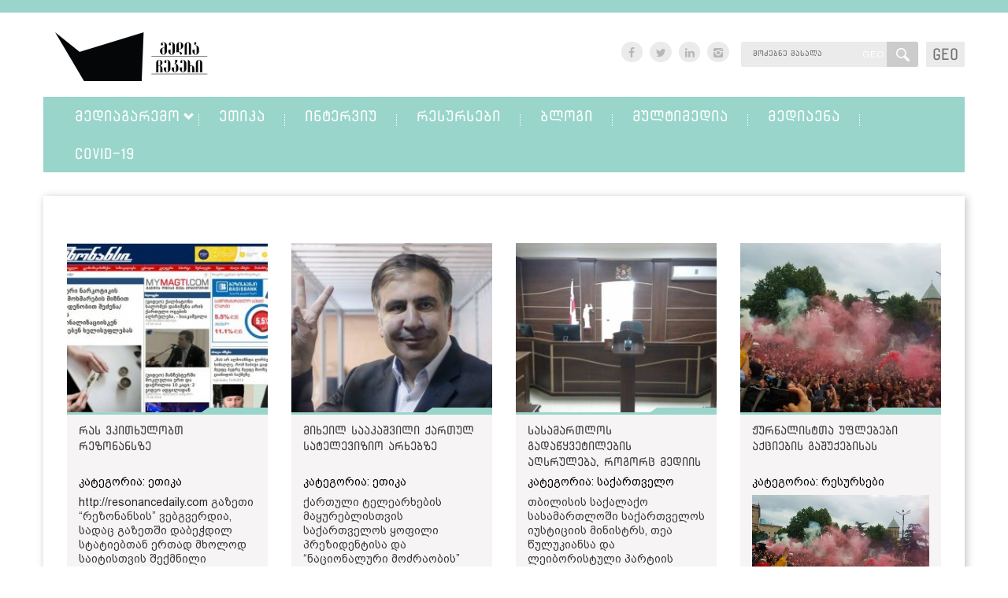

--- FILE ---
content_type: text/html; charset=utf-8
request_url: https://www.mediachecker.ge/ka/nathia-kapanadze?view=attributes&ids=571
body_size: 35507
content:
<!DOCTYPE HTML>
<html lang="ka"> 
    <head>
      <base href="https://www.mediachecker.ge/" />
  <meta http-equiv="content-type" content="text/html; charset=utf-8" />
  <meta name="robots" content="index, follow" />
  <meta name="keywords" content="მედია ჩეკერი, მედიაჩეკერი, ქარტია, მედია, ჟურნალისტიკა, ჟურნალისტური ეთიკის ქარტია, ჟურნალისტი, მთავარი, მთავარი არხი, რუსთავი 2, იმედი, ტვ იმედი, ონ.გე, on.ge, ტაბულა, პუბლიკა, ტვ პირველი, ნოდარ მელაძე, ნიკა გვარამია, ზვიად ქორიძე, პირველი არხი, საზოგადოებრივი მაუწყებელი, მედია კრიტიკა, მედიაკრიტიკა, განათლება" />
  <meta name="description" content="მედიაჩეკერი არის პლატფორმა, რომელიც აკვირდება და აღწერს მედიას საქართველოში და მუშაობს მედია გარემოს გაუმჯობესებისთვის." />
  <meta name="generator" content="GoodWeb CMS" />
  <meta name="map_key" content="" />
  <title>მედია ჩეკერი ნათია კაპანაძე</title>
  <link href="/templates/mediachecker/favicon.ico" rel="shortcut icon" type="image/x-icon" />
<meta property="og:url" content="https://www.mediachecker.ge/ka/nathia-kapanadze?view=attributes&amp;ids=571" />
<meta property="og:title" content="მედია ჩეკერი" />
<meta property="og:type" content="website" />
<meta property="og:image" content="https://www.mediachecker.ge//media/1001663/2025/04/16/1637a1ec75188a470cfa5579412ee620.png" />
<meta property="og:description" content="მედიაკრიტიკისა და ანალიზის პლატფორმა, რომელზეც ტელე, ონლაინ და ბეჭდურ მედიაში განთავსებული ჟურნალისტური პროდუქტის ანალიზის შედეგებია თავმოყრილი. მედიაჩეკერი მკითხველს სთავაზობს სადისკუსიო სივრცეს პროფესიული სტანდარტების, ჟურნალისტური ეთიკის შესახებ." />
<meta property="og:locale" content="ka_GE" />
 
    <meta name="viewport" content="width=device-width, initial-scale=1.0">

    <link rel="stylesheet" href="//cdn.gweb.ge/buffer/1001663/css/a9024a2bc6376d64c57e708f3ebe71fd_mediachecker_default.css" type="text/css" />
    <script src="https://sinatle.media/init.js"></script>
    <style>

    </style>
</head>
<body>


    <!--start all-->
    <div id="all">

        <!--start center-->
        <!--start header-->
        <header>  

            <div class="top-menu">
                <div class="container">
                    
                </div>
            </div><!-- .top-menu-->


            <div class="container">
            <div class="row">

                <div class="col-md-4 col-md-push-0 col-sm-6 col-sm-push-0 col-xs-6 col-xs-push-3 logo-in">
                    <div class="logo" >
                        <div class="image_logo No"><a href="/"><img src="https://cdn.gweb.ge/buffer/1001663/pictures/logo/49e5c45616b5bcac0be82f6026e5c244.png"  alt="მედია ჩეკერი logo"></a></div>                    </div>
                </div>




                <div class="right-content col-md-5 col-sm-6 col-xs-12">

                    <div class="lang">
                        <div class="lang-switcher"></div>
                        <div class="lang_switcher_block">
			<a class="activelang"  href="/ka">
			<span>GEO</span>		</a>
		</div>  
                    </div>

                    <div class="search">
                        <form action="/ka/search" method="post" id="search_form">
  <div class="search_area">
    <div class="search_input">
      <input name="searchword" id="mod_search_searchword" maxlength="20" class="kbd inputbox mod_search_searchword placeholder" title="მოძებნე მასალა" type="text" value="" />
    </div>
    <div class="search_but">
      <input type="submit" value="" class="search_button" onclick="check_form(this);return false ;" />
    </div>
    <div class="cls"></div>
  </div>
  <input type="hidden" name="task"   value="search" />
</form>  
                    </div>

                    <div class="socials">
                        

    <div class="site_social withfontello">
                    <div class="site_social_facebook">
                <a href="https://www.facebook.com/Mediachecker/" target="_blank">
                    <span class="icon-facebook"></span>
                </a>
            </div>
                        <div class="site_social_twitter">
                <a href="https://twitter.com/Media_Checker" target="_blank">
                     <span class="icon-twitter"></span>
                </a>
            </div>
                    <div class="site_social_linkedin">
                <a href="https://www.linkedin.com/company/mediachecker/" target="_blank">
                     <span class="icon-linkedin"></span>
                </a>
            </div>
                        <div class="site_social_instagram">
                <a href="http://instagram.com/media_checker" target="_blank">
                    <span class="icon-instagram"></span>
                </a>
            </div>
                </div>
     
                    </div>

                </div>


                <nav role="navigation" class="nav col-md-12 col-sm-12 col-xs-12">
                    <div class="">
                        <button type="button" class="navbar-toggle collapsed" data-toggle="collapse" data-target="#bs-example-navbar-collapse-1" aria-expanded="false">
                            <span class="sr-only">Toggle navigation</span>
                            <span class="icon-bar"></span>
                            <span class="icon-bar"></span>
                            <span class="icon-bar"></span>
                        </button>
                    </div>
                    <div class="mainmenu collapse navbar-collapse" id="bs-example-navbar-collapse-1">
                        <ul  id="mainmenu"  class="menu "><li id="wst17720" class="wsd_item mainmenu_1 wsd_havechildren"><a href="/ka/mediagaremo"  class="link"><span class="md">მედიაგარემო</span></a><ul  class="wsd_sub2 wsd_sub openthis17720"><li id="wst17724" class="wsd_itemsub"><a href="/ka/mediagaremo/tendenciebi"  class="linksub"><span class="mdsub">საერთაშორისო ამბები</span></a></li><li id="wst29879" class="wsd_itemsub"><a href="/ka/mediagaremo/qarthuli-media"  class="linksub"><span class="mdsub">ქართული მედია</span></a></li></ul></li><li id="wst17399" class="wsd_item mainmenu_2 wsd_havechildren"><a href="/ka/etika"  class="link"><span class="md">ეთიკა</span></a><ul  class="wsd_sub2 wsd_sub openthis17399"><li id="wst30403" class="wsd_itemsub"><a href="/ka/etika/analitika"  class="linksub"><span class="mdsub">ანალიტიკა</span></a></li><li id="wst18340" class="wsd_itemsub"><a href="/ka/etika/arazusti-informacia"  class="linksub"><span class="mdsub">არაზუსტი ინფორმაცია</span></a></li><li id="wst18335" class="wsd_itemsub"><a href="/ka/etika/gebavshvtha-sakithkhebi"  class="linksub"><span class="mdsub">ბავშვთა საკითხები</span></a></li><li id="wst18655" class="wsd_itemsub"><a href="/ka/etika/balansi"  class="linksub"><span class="mdsub">ბალანსი</span></a></li><li id="wst18653" class="wsd_itemsub"><a href="/ka/etika/gamotovebuli-themebi"  class="linksub"><span class="mdsub">გამოტოვებული თემები</span></a></li><li id="wst19214" class="wsd_itemsub"><a href="/ka/etika/thvithregulireba"  class="linksub"><span class="mdsub">თვითრეგულირება</span></a></li><li id="wst18651" class="wsd_itemsub"><a href="/ka/etika/manipulacia"  class="linksub"><span class="mdsub">მანიპულაცია</span></a></li><li id="wst18334" class="wsd_itemsub"><a href="/ka/etika/propaganda"  class="linksub"><span class="mdsub">პროპაგანდა</span></a></li><li id="wst18654" class="wsd_itemsub"><a href="/ka/etika/piradi-ckhovreba"  class="linksub"><span class="mdsub">პირადი ცხოვრება</span></a></li><li id="wst18337" class="wsd_itemsub"><a href="/ka/etika/sidzulvilis-ena"  class="linksub"><span class="mdsub">სიძულვილის ენა</span></a></li><li id="wst18336" class="wsd_itemsub"><a href="/ka/etika/genderi"  class="linksub"><span class="mdsub">სტიგმატიზება</span></a></li><li id="wst18652" class="wsd_itemsub"><a href="/ka/etika/seqsizmi"  class="linksub"><span class="mdsub">სექსიზმი</span></a></li><li id="wst19070" class="wsd_itemsub"><a href="/ka/etika/suicidi"  class="linksub"><span class="mdsub">სუიციდი</span></a></li><li id="wst18343" class="wsd_itemsub"><a href="/ka/etika/tragedibis-gashuqeba"  class="linksub"><span class="mdsub">ტრაგედიების გაშუქება</span></a></li><li id="wst18333" class="wsd_itemsub"><a href="/ka/etika/fotomanipulacia"  class="linksub"><span class="mdsub">ფოტომანიპულაცია</span></a></li><li id="wst18342" class="wsd_itemsub"><a href="/ka/etika/sareklamo-masalaebi"  class="linksub"><span class="mdsub">სარეკლამო მასალები</span></a></li><li id="wst18646" class="wsd_itemsub"><a href="/ka/etika/yalbi-informacia"  class="linksub"><span class="mdsub">ყალბი ინფორმაცია</span></a></li></ul></li><li id="wst29875" class="wsd_item mainmenu_3"><a href="/ka/interviu"  class="link"><span class="md">ინტერვიუ</span></a></li><li id="wst17728" class="wsd_item mainmenu_4"><a href="/ka/resursebi"  class="link"><span class="md">რესურსები</span></a></li><li id="wst19307" class="wsd_item mainmenu_5"><a href="/ka/blogi"  class="link"><span class="md">ბლოგი</span></a></li><li id="wst19979" class="wsd_item mainmenu_6 wsd_havechildren"><a href="/ka/multimedia"  class="link"><span class="md">მულტიმედია</span></a><ul  class="wsd_sub2 wsd_sub openthis19979"><li id="wst29876" class="wsd_itemsub"><a href="/ka/multimedia/voideo"  class="linksub"><span class="mdsub">ვიდეო</span></a></li><li id="wst17727" class="wsd_itemsub"><a href="/ka/multimedia/fotoistoria"  class="linksub"><span class="mdsub">ფოტო</span></a></li><li id="wst29877" class="wsd_itemsub"><a href="/ka/multimedia/podcast"  class="linksub"><span class="mdsub">პოდკასტი</span></a></li><li id="wst29878" class="wsd_itemsub"><a href="/ka/multimedia/graphic"  class="linksub"><span class="mdsub">გრაფიკა</span></a></li></ul></li><li id="wst17729" class="wsd_item mainmenu_7 wsd_havechildren"><a href="javascript:void(0)"  class="link"><span class="md">მედიაენა</span></a><ul  class="wsd_sub2 wsd_sub openthis17729"><li id="wst17730" class="wsd_itemsub"><a href="/ka/mediaena/filologis-sveti"  class="linksub"><span class="mdsub">ფილოლოგის სვეტი</span></a></li><li id="wst18293" class="wsd_itemsub"><a href="/ka/mediaena/stsoriaarastsoria"  class="linksub"><span class="mdsub">სწორია/არასწორია</span></a></li></ul></li><li id="wst28544" class="wsd_item mainmenu_8 wsd_havechildren"><a href="/ka/covid-19"  class="link"><span class="md">Covid-19</span></a><ul  class="wsd_sub2 wsd_sub openthis28544"><li id="wst28573" class="wsd_itemsub"><a href="/ka/covid-19/rchevebi-zhurnalistebs"  class="linksub"><span class="mdsub">რჩევები ჟურნალისტებს</span></a></li><li id="wst28574" class="wsd_itemsub"><a href="/ka/covid-19/dezinformacia"  class="linksub"><span class="mdsub">დეზინფორმაცია</span></a></li><li id="wst29291" class="wsd_itemsub"><a href="/ka/covid-19/podkastebis-seria"  class="linksub"><span class="mdsub">ცხოვრება კოვიდთან ერთად</span></a></li><li id="wst29292" class="wsd_itemsub"><a href="/ka/covid-19/saubrebi-covid-19-ze"  class="linksub"><span class="mdsub">საუბრები Covid-19-ზე</span></a></li></ul></li></ul>
                    </div>
                </nav>


            </div><!-- .container-->
            </div><!-- .container-->



        </header>
        <!--end header-->

        <div class="container">
 <div class="row">
             

             

        </div><!--.container-->
        </div><!--.container-->
        <div class="container">
            
            <noscript>
            <div class="js_error">
                To See This Web Page You  Need Java Script!!!
            </div>
            </noscript>
        </div>

            

        <section id="news">

            <div class="container">
            <div class="row">
                <div class="block-shadow">                      
                        
                    <div class="alphabet">
                        
                    </div>
                    <div class="cls"></div>
                    
                    
                                            
                        <div id="category_page">
            <div class="page_title">
            <span>
                            </span>
        </div>
            <div class="page_body">
        <section id="category">

            <div class="value">
                                                                                        </div>
                                    <div class="articles">
                                                                                    <div class="page_item col-md-3">
                                    <article>

                                        <div class="item_image">
                                                                                            <img src="https://cdn.gweb.ge/buffer/1001663/pictures/category1/d420bb23c36c895bacc5e412a4937c32.jpg">
                                                                                    </div>
                                        <div class="item_title">
                                                                                        <a href="/ka/etika/article/58472-ras-vkithkhulobth-rezonansze">
                                                რას ვკითხულობთ რეზონანსზე                                            </a>
                                        </div>
                                        <div class="item_category">
                                            კატეგორია: ეთიკა                                        </div>
                                        <div class="item_intro">
                                            <a href="http://resonancedaily.com/" target=
"_blank">http://resonancedaily.com</a> გაზეთი “რეზონანსის”
ვებგვერდია, სადაც გაზეთში დაბეჭდილ სტატიებთან ერთად მხოლოდ
საიტისთვის შექმნილი მასალებიც ქვეყნდება. რამდენიმე დღიანი
დაკვირვება საკმარისია, რომ აღმოაჩინოთ ქსენოფობიური თუ ანტიმუსლიმური
ტექსტები, მასალის შინაარსისგან განსხვავებული სათაურები, სავარაუდოდ
სარეკლამო მასალები შესაბამისი აღნიშვნის გარეშე. აგვისტოს თვეში კი
მარიხუანის მოხმარებისთვის ყველანაირი სანქციის გაუქმების შემდეგ
მარიხუანის საწინააღმდეგო ერთგვარი კამპანია, გადაუმოწმებელი
ინფორმაციის ტირაჟირებით.<br />
<br />
<div style="text-align: center;"><strong><span style=
"color: #800000;">ქსენოფობიურ შინარსის ტექსტები<br />
<br /></span></strong></div>
24 და 30 ივლისს “რეზონანსმა” უცხოელი გიდების შესახებ მასალა
გამოაქვეყნა, რომელიც ნაცვლად იმისა, რომ რეალური პრობლემების
გადაჭრასა და ქართველი გიდების კვალიფიკაციის ამაღლების გზების ძიებას
დათმობოდა, ქსენოფობიურ განწყობებს აღვივებდა.<br />
<br />
24 ივლისის მასალაში, რომელსაც <a href=
"http://www.resonancedaily.com/index.php?id_rub=5&amp;id_artc=52522"
target="_blank">“უცხოელი გიდები უკვე პოლიტიკურ პრობლემებს
ქმნიან”</a> ერქვა, ჟურნალისტი მტკიცებით ფორმაში ყვებოდა, რომ
ირანელი გიდები ტურისტებს თბილისს სპარსულ ქალაქად აცნობენ. გარდა
ამისა, ბათუმში, სადაც მოსახლეობის დიდი ნაწილი მუსლიმია, ნეგატიურ
კონტექსტშია წარმოჩენილი მოლის ლოცვა. ჟურნალისტი წერს, რომ ბათუმში
"თურქული უბნებია" მოწყობილი და მუსლიმები თავიანთ დღესასწაულებს
აღნიშნავენ. ყოველ დილით, უთენია “ადგილობრივებს მოლას ლოცვა
აღვიძებთ”.<br />
<br />
<img src=
"media/1001663/2018/08/13/2b571cdad27d0c98d2dc8c632b6e5135.jpg"
border="0" width="350" height="318" style=
"margin: 7px; float: left;">"თითქმის ყველა მათგანი [ირანელი გიდები]
ირანელ ტურისტებს უყვება, რომ თბილისი სპარსული ქალაქი იყო, შემდეგ
რუსებმა მიითვისეს და ასე მოხვდა დღევანდელი საქართველოს ტერიტორიის
შემადგენლობაში. ისინი თბილისის, როგორც თავიანთი ქალაქის, დაბრუნებას
სხვადასხვა ფორმით ითხოვენ", - წერს ჟურნალისტი და მასალაში არ
მოჰყავს ფაქტის დამადასტრებელი არცერთი მაგალითი.<br />
<br />
6 დღის შემდეგ ამავე თემაზე გამოქვეყნდა მასალა სათაურით <a href=
"http://resonancedaily.com/index.php?id_rub=3&amp;id_artc=52972"
target="_blank">“უცხოელი გიდები საქართველოს პრობლემას მის ფარგლებს
გარეთაც უქმნიან”</a>, რაც 24 ივლისის მასალის გაგრძელება აღმოჩნდა.
ჟურნალისტი მტკიცებით ფორმაში წერდა, რომ “ირანელი, თურქი და რუსი
გიდები ჩვენი სამშობლოს შესახებ ცნობებს სათავისოდ ფუთავენ” და
თავიანთ თანამემამულეებს, "როგორც თვითონ აწყობთ", ისე აცნობენ”. ამ
ინფორმაციის დამამტკიცებელი, გამამყარებელი ფაქტები ამჯერადაც
წარმოჩენილი არ ყოფილა გარდა ამ აბზაცისა:. “ბიზნეს-რეზონანსი" წინა
კვირას ირანელი გიდებისგან მათ მიერვე ჩამოყვანილი ირანელი
ტურისტებისთვის ცრუ ინფორმაციის მიწოდებაზე წერდა, რამდენიმე დღის წინ
კი ირანელების გადაღებული ვიდეოკლიპიც გავრცელდა, სადაც თბილისზე,
როგორც თავიანთ ქალაქზე, ისე მღეროდნენ და მის დაბრუნებას ითხოვდნენ.
ისინი განსაკუთრებით "გურჯი ხათუნების" დაკარგვას მისტიროდნენ”.<br />
<br />
გარდა ამისა, მასალაში ერთ-ერთი რესპონდენტი საქართველოში უმუშევრობას
ფაქტობრივად უცხოელ გიდებს აბრალებდა და აღნიშნავდა, რომ ისინი
საქმდებიან ადგილობრივების ნაცვლად.<br />
<br />
“საქართველოში არის უმუშევრობის საკმაოდ მაღალი დონე და უცხოელი
გიდების მასობრივი დასაქმებით პრობლემა კიდევ უფრო ღრმავდება. ასეთ
ფონზე არ არის ნორმალური, დავასაქმოთ სხვა ქვეყნის მოქალაქეები, თანაც
- ასეთი აგდებული დამოკიდებულების შემდეგ, როდესაც შეურაცხყოფას
აყენებენ ჩვენს ისტორიასა და კულტურას”, - რესპონდენტის ამ მოსაზრების
ალტერნატიული აზრი სტატიაში აღარ განვითარებულა.<br />
<br />
ორივე მასალის ავტორად ერთი და იგივე ჟურნალისტია მითითებული და ორივე
შემთხვევაში ნაცვლად იმისა, რომ მკითხველისთვის გადამოწმებული,
ფაქტები და შესაბამის საკითხზე კომპეტენტური სახელმწიფო უწყებების
კომენტარები შეეთავაზებინა, მასალაში მხოლოდ ტურიზმის ექსპერტის
სტატუსით ჩაწერილი რამდენიმე ადამიანის კომენტარია მოცემული<br />
<br />
<div style="text-align: center;"><strong><span style=
"color: #800000;">ანტიმუსლიმური განწყობები</span></strong></div>
<br />
“რეზონანსმა” 29 ივლისს “ქართველ მუსლიმთა კავშირის” თავმჯდომარეზე,
ტარიელ ნაკაიძეზე რამდენიმე მასალა გამოაქვეყნა, რომელიც როგორც
ნაკაიძეს, ასევე მუსლიმ თემს არასწორი ინტერპრეტაციის გამო უარყოფით
კონტექსტში წარმოაჩენდა.<br />
<br />
<img src=
"media/1001663/2018/08/13/91448a8bbd1d8361764734e6533a66f6.jpg"
border="0" width="350" height="329" style=
"margin: 7px; float: left;">ერთ-ერთი მასალა, რომელსაც <a href=
"http://www.resonancedaily.com/index.php?id_rub=4&amp;id_artc=52861"
target="_blank">“თუ დაგვჭირდება, მესამე მეჩეთსაც ავაშენებთ,
მეოთხესაც და მეხუთესაც - ფეხებზე მკიდიხართ”</a> ერქვა, ნაკაიძის
ფეისბუკში გამოქვეყნებულ სტატუსზე დაყრდნობით მომზადდა. სტატუსი,
სავარაუდოდ, აჭარის მთავრობის თავმჯდომარის, თორნიკე რიჟვაძის მიერ
გავრცელებულ განცხადების გამოხმაურება უნდა იყოს, სადაც ის ამბობდა,
რომ ბათუმში მეჩეთი მხოლოდ ქართული ფულით უნდა აშენდეს. ამ სტატუსში
ნაკაიძე, სავარაუდოდ, რიჟვაძეს მიმართავდა, რომ “ფეხებზე ეკიდა” მისი
გადაწყვეტილებები და მეჩეთს მალე ააშენებდნენ.<br />
<br />
იმის მიუხედავად, რომ “ფეხებზე მკიდია თქვენი გადაწყვეტილებები” დიდი
ალბათობით, მხოლოდ აჭარის მთავრობის განცხადებას შეეხებოდა,
“რეზონანსმა” სათაურში სიტყვების ფორმულირება შეცვალა და დაწერა
“ფეხებზე მკიდიხართ”, რაც მკითხველისთვის შესაძლოა ტოვებდეს განცდას,
რომ ნაკაიძე ყველას მიმართავს. ნაკაიძის სტატუსი ყოველგვარი
კონტექსტის და დამატებითი ინფორმაციის გარეშე გამოქვეყნდა<br />
<br />
ამავე დღეს, 29 ივლისს “რეზონანსმა” ნაკაიძის განცხადების შეფასების
შესახებ პარტია “ემსახურე საქართველოს” ლიდერის, მურმან დუმბაძის
კომენტარზე <a href=
"http://resonancedaily.com/index.php?id_rub=2&amp;id_artc=52891"
target="_blank">მასალა მოამზადა</a>. დუმბაძე ამბობდა, რომ ნაკაიძეს
მეჩეთის მშენებლობით პოლიტიკაში უნდოდა შესვლა. „მეჩეთი, ისევე როგორც
ეკლესია, არის საინჟინრო ნაგებობა. მეჩეთის მშენებლობის საკითხი
აღმსარებლობის თავისუფლებასთან კავშირში არ არის. არის ბათუმში
მეჩეთი, რომელიც ფუნქციონირებს და არავითარი პრობლემას არ ქმნის“, -
თქვა დუმბაძემ “რეზონანსთან” საუბრისას. მასალაში არ ისმის
ალტერნატიული აზრი, მით უფრო, რომ საკითხი სენსიტიურია და შესაძლოა,
მეჩეთის აშენებასთან დაკავშირებით არასწორი წარმოდგენები შექმნას.
გარდა ამისა, მასალაში არ არის აღნიშნული, რომ მუსლიმი თემი ბათუმში
მეჩეთის აშენებას რამდენიმე წელია ითხოვს, თუმცა უშედეგოდ.<br />
<br />
<div style="text-align: center;"><strong><span style=
"color: #800000;">მარიხუანის წინააღმდეგ
კამპანია</span></strong></div>
<br />
მას შემდეგ, რაც საკონსტიტუციო სასამართლომ მარიხუანის მოხმარება
ლეგალურად მიიჩნია, “რეზონანსის” ვებგვერდზე არაერთი ნეგატიური
შინაარსის მასალა გამოქვეყნდა. 30 ივლისიდან 1 აგვისტოს ჩათვლით
პერიოდში 25-ზე მეტი სტატია იძებნება. მასალების მცირე ნაწილი
საინფორმაციო შინაარსისაა, ნაწილი კი უარყოფითი შეფასებები,
სხვადასხვა პირის მიერ სოციალურ ქსელში გამოთქმული მოსაზრებებია.<br />
<br />
<img src=
"media/1001663/2018/08/13/21af6a42ac58993fb9da5730473dccfa.jpg"
border="0" width="350" height="375" style=
"margin: 7px; float: right;">მაგალითად, <a href=
"http://www.resonancedaily.com/index.php?id_rub=4&amp;id_artc=52960"
target="_blank">უცვლელად გამოქვეყნდა</a> “ლეიბორისტული პარტიის”
ლიდერის, შალვა ნათელაშვილის ფეისბუკზე გამოქვეყნებული სტატუსი,
რომელშიც ის ამბობდა, რომ დავკარგავთ მომავალ თაობას, რადგანაც “მძიმე
ნარკოტიკების მიღებამდე ნარკომანები სწორედ მარიხუანას კოლეჯს
ამთავრებენ ჯერ”. მოქმედი პარლამენტარი, აკაკი ზოიძე კი ამბობდა, რომ
მარიხუანის მოხმარების დროს 7-ჯერ იზრდება ადამიანის ფსიქოზური
მდგაომრეობა. არცერთ ამ მასალაში წარმოდგენილი არ იყო ალტერნატიული
აზრი.<br />
<br />
იყო <a href=
"http://www.resonancedaily.com/index.php?id_rub=4&amp;id_artc=53017"
target="_blank">შემთხვევა</a>, როცა მასალა მანიპულაციური სათაურით
გამოაქვეყნა, რომელიც რესპონდენტის აზრისგან განსხვავდებოდა. 31
ივლისს მომზადებული მასალა სათაურით: <a href=
"http://www.resonancedaily.com/index.php?id_rub=4&amp;id_artc=53017"
target="_blank">"საპატრიარქო მარიხუანას შემდეგ კოკაინის და ჰეროინის
ლეგალიზებას ელოდება"</a> რესპონდენტის მიერ ტელეკომპანია
“იმედისთვის” <a href="https://www.youtube.com/watch?v=BGalKteD_UA"
target="_blank">მიცემული კომენტარის</a> არასწორი ინტერპრეტაცია იყო.
“იმედთან” მიცემულ კომენტარში დეკანოზი ანდრია ჯაღმაიძე ამბობდა, რომ
საკონსტიტუციო სასამართლოს ეს გადაწყვეტილება “ერის ღალატის ტოლფასია”
და “უარესსაც” ელოდებიან. “რეზონანსმა” კი დაწერა: “კანაფის
მოხმარების ლეგალიზების შემდეგ, საქართველოს საპატრიარქო კოკაინის
ლეგალიზებას ელოდება. პირველი კომენტარი საპატრიარქოს სახელით მამა
ანდრიამ გააკეთა. მისი თქმით, საკონსტიტუციო სასამართლო უნდა
გაუქმდეს, რადგან შესაძლოა მალე მოწევა სავალდებულოც კი გახდეს. მამა
ანდრიას თქმით, 4 მოსამართლე ვერ უნდა წყვეტდეს "ოთხი მილიონი
ადამიანის ბედს” .<br />
<br />
<div style="text-align: center;"><strong><span style=
"color: #800000;">მასალის შინაარსისგან განსხვავებული სათაურები<br />
<br /></span></strong></div>
19 ივლისს “რეზონანსმა” პრეზიდენტის სასახლეზე, შენობაზე, რომელიც
თვეების განმავლობაში მმართველი პარტიისა და პრეზიდენტს შორის
უთანხმოების მიზეზი იყო, მასალა მოამზადა. სტატიას <a href=
"http://resonancedaily.com/index.php?id_rub=2&amp;id_artc=52249"
target="_blank">“ახალი პრეზიდენტი "პრეზიდენტის სასახლეში"</a> აღარ
შევა” ერქვა. მასალაში მხოლოდ სამ რესპონდენტს სთხოვეს გამოეთქვათ
მოსაზრება შევა თუ არა სასახლეში ახალი პრეზიდენტი. მიუხედავად იმისა,
რომ არავის მტკიცებით ფორმაში არ გამოუთქვამს აზრი, სათაურში მაინც
დადასტურებულ ფაქტად შესთავაზეს მკითხველს.<br />
<br />
კიდევ ერთი საკითხი, რაზეც “რეზონანსის” მიერ დარქმეული სათაური და
მასალის შინაარსი ერთმანეთთან თანხვედრაში არ იყო აშშ-ს მოქალაქეების,
სმიტების ოჯახის ხადის ხეობაში მოკვლის საქმე იყო.<br />
<br />
<img src=
"media/1001663/2018/08/13/0603f3fdb8e051ead256f2a01019d14e.jpg"
border="0" width="400" height="406" style=
"margin: 7px; float: left;">22 ივლისს “რეზონანსზე” მასალა
გამოქვეყნდა სათაურით: <a href=
"http://resonancedaily.com/index.php?id_rub=2&amp;id_artc=52425"
target="_blank">„ექსპერტები გაოგნებულები იყვნენ, ბავშვის თავის ქალა
თითქმის არ არსებობს – ლორა სმიტი გაუპატიურებულია“</a> . ტექსტი
ეფუძნებოდა“კვირის პალიტრის” სანდო წყაროს და თან ერთვოდა ექსპერტიზის
დასკვნა, რომელიც მანამდე გასაჯაროვდა. ექსპერტიზის დასკვნაში არაფერი
ეწერა გაუპატიურებაზე, თუმცა აღნიშნული იყო, რომ საქმზე ბრალდებულის
დნმ აღმოჩენილი იყო გარდაცვლილი ლორა სმიტის სხეულში. ეს გარემოება
სექსუალურ კავშირზე მიანიშნებდა. გარდა ამისა, გამოცემამ სათაურად
გამოიტანა ბრჭყალებში ჩასმული წინადადება (<a href=
"http://resonancedaily.com/index.php?id_rub=2&amp;id_artc=52425"
target="_blank">„ექსპერტები გაოგნენულები იყვნენ, ბავშვის თავის ქალა
თითქმის არ არსებობს”</a>), რაც ტოვებდა მოლოდინს, რომ მსგავსი
შინაარსის აზრს ამოიკითხავდა მასალაშიც. თუმცა მასალის სრულად
გაცნობის შემთხვევაშიც კი, მკითხველი ვერ შეიტყობდა ვისი ციტატაა
გამოტანილი სათაურად.<br />
<br />
ამავე საკითხზე კიდევ ერთი მასალა და ისევ იმავე წყაროზე დაყრდნობით
23 ივლისსაც მომზადდა. მასალას <a href=
"http://resonancedaily.com/index.php?id_rub=2&amp;id_artc=52451"
target="_blank">"ჯერ სექსუალურად იძალადა, მერე კი წყალში აყოფინებდა
თავს, ვიდრე ქალი არ დაიხრჩო" - კობაურმა დანაშაული აღიარა”</a>
ერქვა.<br />
<br />
სათაურში მტკიცებით ფორმაში ეწერა, რომ ბრალდებულმა დანაშაული აღიარა,
თუმცა მასალაში “აღიარება” საერთოდ არ იყო ნახსენები. აღსანიშნავია,
რომ საგამოძიებო უწყებების ინფორმაციით, საქმზე ბრალდებულმა დანაშაული
დაკავების დროს აღიარა, თუმცა მას მერე ყველა სასამართლო სხდომაზე
ისიც და მისი უფლებადამცველებიც ამას არ ადასტურებენ.<br />
<br />
<div style="text-align: center;"><strong><span style=
"color: #800000;">სავარაუდოდ სარეკლამო შინაარსის მასალები
შესაბამისი აღნიშვნის გარეშე<br />
<br /></span></strong></div>
<img src=
"media/1001663/2018/08/13/e9589e5cf53afc894868a73d0e816132.jpg"
border="0" width="350" height="364" style=
"margin: 7px; float: left;">24 ივლისს “რეზონანსის” ვებგვერდზე RMG -
გოლდის დირექტორთან, ჯონი შუბითიძესთან ინტერვიუ გამოქვეყნდა სათაურით
<a href=
"http://resonancedaily.com/index.php?id_rub=3&amp;id_artc=52521"
target="_blank">"არემჯი" გარემოსდაცვით პროგრამაზე 2020 წლის ბოლომდე
30 მილიონ ლარს დახარჯავს</a>".<br />
<br />
ამ კომპანიის მიმართ მუდმივად ისმის კრიტიკა ბუნების დაბინძურებასთან
დაკავშირებით, მასალა კი ტოვებდა შთაბეჭდილებას, რომ ამ კრტიკის ფონზე
კომპანიის საქმიანობის დადებითაც წარმოჩენა იყო მიზანი.<br />
<br />
მაგალითად, ჟურნალისტმა იკითხა გარემოსთვის მიყენებულ 30 მილიონიან
ზარალზეც, რაზეც რესპონდენტმა უპასუხა, რომ: “2014 წლიდან, ანუ მას
შემდეგ, რაც კომპანიამ დაიწყო ოპერირება, გარემოზე მიყენებული ზიანი,
სრული პასუხისმგებლობით შემიძლია განგიცხადოთ, გაცილებით ნაკლებია,
ვიდრე 30 მილიონი”.<br />
<br />
ამ პასუხის მოსმენისას ჟურნალისტს არ გასჩენია კონტრშეკითხვა,
კონკრეტულად რა ოდენობის ზიანს აღიარებს კომპანია. ამავე ინტერვიუით
გამოჩნდა, რომ ან ჟურნალისტს საერთოდ არ მიუღია მონაწილეობა ამ
ინტერვიუს ჩაწერაში, ან არ მოემზადა. ამას აჩვენებს ის გარემოებაც,
რომ არ წარუდგინა რესპონდენტს კონკრეტული ზიანის აღმნიშვნელი
რიცხვები, რომელიც კომპანიის საქმიანობითაა გამოწვეული და
მკითხველისთვის კომპანიის მიმართ არსებულ პრეტენზიებს უფრო
საფუძვლიანად წარმოაჩენდა.<br />
<br />
აღსანიშნავია, რომ აღნიშნული მასალა რუბრიკაში “ბიზნესპრესი”
გამოქვეყნდა გაზეთ “რეზონანსის” 24 ივლისის ნომერში. ამავე გაზეთის
ბოლო ფურცელზე ვკითხულობთ, რომ ამ რუბრიკაში გამოქვეყნებული მასალა
დაფინანსებულია.<br />
<br />
კიდევ ერთი მასალა, რომელიც თავისი შინაარსიდან გამომდინარე სარეკლამო
მასალად შეიძლება მივიჩნიოთ 26 ივლისს <a href=
"http://resonancedaily.com/index.php?id_rub=5&amp;id_artc=52714"
target="_blank">გამოქვეყნდა</a> და “ვივუსის” მოხმარების წესებს
ეხება. მასალაში კითხვა-პასუხით აღწერილი იყო, როგორ შეიძლება
ისარგებლოს მომხმარებელმა სწრაფი სესხით.<br />
<br />
არცერთ ამ შემთხვევაში რეკლამის აღმნიშვნელი ნიშანი მითითებული არ
იყო.                                        </div>
                                        <div class="cls"></div>
                                        <div class="date_more">
                                             <div class="item_date"><span class="glyphicon glyphicon-calendar" ></span>
                                                13.08.2018      
                                            </div>
                                            <div class="readmore">
                                                <a href="/ka/etika/article/58472-ras-vkithkhulobth-rezonansze">
                                                    ვრცლად 
                                                </a>
                                            </div>
                                           
                                        </div>
                                    </article>
                                </div>
                                                                                                                    <div class="page_item col-md-3">
                                    <article>

                                        <div class="item_image">
                                                                                            <img src="https://cdn.gweb.ge/buffer/1001663/pictures/category1/e34f07a489683538eac3a8a25d087f71.jpg">
                                                                                    </div>
                                        <div class="item_title">
                                                                                        <a href="/ka/etika/article/57297-mikheil-saakashvili-qarthul-satelevizio-arkhebze">
                                                მიხეილ სააკაშვილი ქართულ სატელევიზიო არხებზე                                            </a>
                                        </div>
                                        <div class="item_category">
                                            კატეგორია: ეთიკა                                        </div>
                                        <div class="item_intro">
                                            ქართული ტელეარხების მაყურებლისთვის საქართველოს ყოფილი პრეზიდენტისა
და “ნაციონალური მოძრაობის” ლიდერის, მიხეილ სააკაშვილის ხილვა
ტელეეკრანებზე უცხო არ არის. ზოგიერთ არხზე მის კომენტარს ვისმენთ
როგორც უშუალოდ მასთან დაკავშირებულ საკითხებზე, ასევე ზოგადად,
ქვეყანაში მიმდინარე მოვლენებზე.<br />
<br />
იმის საილუსტრაციოდ რა დრო ეთმობა სააკაშვილს სატელევიზიო არხებზე,
"მედიაჩეკერი" პირველი ივნისიდან პირველი ივლისის ჩათვლით პერიოდში
"იმედის", "რუსთავი 2-ისა" და საზოგადოებრივი მაუწყებლის პირველი
არხის პრაიმტაიმს (18:00-00:00 სთ) დააკვირდა.<br />
<br />
მიხეილ სააკაშვილს "რუსთავი 2" ძირითადად საქართველოს მესამე
პრეზიდენტად მოიხსენიებდა , საზოგადოებრივი მაუწყებელი მას ყოფილ
პრეზიდენტს უწოდებდა, "იმედი" კი ისეთ ფრაზასაც იყენებდა, როგორციაა:
<a href=
"https://www.imedi.ge/ge/video/25301/shota-shalelashvili-mikheil-saakashvilis-tsinaagmdeg#!?page=4"
target="_blank">"გაქცეული პრეზიდენტი"</a>.<br />
<br />
სამ სატელევიზიო არხზე მიხეილ სააკაშვილს პრაიმტაიმში სულ 96 წთ
დაეთმო. აქედან ყველაზე მეტი დრო 73 წთ "რუსთავი 2-ზე", ყველაზე
ნაკლები - 5 წთ პირველ არხზე, იმედმა კი 18 წუთის განმავლობაში
გააშუქა.<br />
<p style="text-align: center;"><img src=
"media/1001663/2018/07/18/b5bd29ef743d563d0c1ba3c71bf9beea.jpg"
border="0" width="100%" height="auto"></p>
რუსთავი 2 მიხილ სააკაშვილს ფაქტობრივად ტრიბუნას აძლევდა - მან
პირდაპირ ჯამში 59 წუთს ისაუბრა (საერთო დროის 81%), მასზე კი 37 წუთს
საუბრობდნენ (19%). "რუსთვი 2-თან" შედარებით "იმედმა" სააკაშვილს
4-ჯერ ნაკლები დრო დაუთმო და მის მიერ გაკეთებული კომენტარი ჯამში 2
წუთს (საერთო დროის 11%) არ აჭარბებდა, დანარჩენ 16 წუთს (89%) მასზე
სხვები საუბრობდნენ.<br />
<br />
რაც შეეხება საზოგადოებრივი მაუწყებელის პირველ არხს, ყოფილი
პრეზიდენტი "რუსთავი 2-თან" შედარებით 14-ჯერ, "იმედთან" შედარებით კი
თითქმის 4-ჯერ ნაკლებად გაშუქდა. აქედან 4 წუთი (80%) ირიბი გაშუქება
(მასზე სხვები საუბრობდნენ) იყო, 1 წთ კი (20%) - პირდაპირი (თავად
საუბრობდა).<br />
<br />
<p style="text-align: center;"><img src=
"media/1001663/2018/07/17/29ab42f16c41f2732f1019ae9ecedfa4.jpg"
border="0" width="100%" height="auto"></p>
<br />
იმაზე თუ რა შთაბეჭდილება ექმნება მაყურებელს პოლიტიკოსზე,
მნიშვნელოვანია გაშუქების ტონი. უარყოფითი ტონი პოლიტიკოსზე
ნეგატიური, ან კრიტიკული ამბების მიწოდებას ნიშნავს.<br />
<br />
მიხეილ სააკაშვილი უმეტესად დადებითად ან ნეიტრალურად შუქდებოდა ამ
მხრივაც რუსთავი 2 ლიდერობს, რადგან დათმობილი დროის 96% სწორედ ამ
ტონში შუქდებოდა. უარყოფითად ყველაზე მეტად იმედზე გაშუქდა, საერთო
დროის 44%-ში ის ნეგატიურ კონტექსტში იყო წარმოჩენილი.<br />
<br />
<p style="text-align: center;"><img src=
"media/1001663/2018/07/17/5cc953d495cd51d79d7e2f0f380d02a0.jpg"
border="0" width="100%" height="auto"></p>
<br />
მთელი ერთი თვის განმავლობაში მიხეილ სააკაშვილი საზოგადოებრივ
მაუწყებელზე მხოლოდ მის წინააღმდეგ საქართველოს სასამართლოებში
მიმდინარე საქმეების გაშუქებისას ჩანდა. ამ მხრივ არ განსხვავდებოდა
ტელეკომპანია "იმედიც". სასამართლო დავების გარდა სააკაშვილი იმედზე
<a href=
"https://www.imedi.ge/ge/video/25020/ra-gegmebi-aqvs-mikheil-saakashvils--imedis-kviris-siujeti#!?page=1&amp;from=1527897600&amp;to=1528416000"
target="_blank">3 ივნისსაც გამოჩნდა</a>, როცა "იმედის კვირაში"
მოქმედი ხელისუფლების სმარტფონებით დამარცხების მისეული გეგმა გააცნეს
მაყურებელს. ამ შემთხვევაშიც წამყვანისა და ჟურნალისტის ტექსტი
ირონიული იყო. არხი არ ერიდებოდა მიხელ სააკაშვილის გამონათქვამების
რასისტულად და სექსისტურად შეფასებასაც.<br />
<br />
<img src=
"media/1001663/2018/07/17/2e798cdd46987afee0a1ef53a72e86da.jpg"
border="0" width="350" height="195" style=
"margin: 7px; float: left;">“ვარდების შემდეგ სმარტფონები. მიხეილ
სააკაშვილის გეგმებსაც გაგაცნობთ. "სახელმწიფო სმარტფონში", - ასეთია
მისი ახალი იდეა "ქართული ოცნების" დასამარცხებლად. სამშობლოდან
გაქცეული პრეზიდენტი მიიჩნევს, რომ ტექნოლოგიების განვითარების
პარალელურად ხელისუფლების შეცვლის პრაქტიკაც უნდა განვითარდეს", - ასე
წარადგინა წამყვანმა სიუჟეტი 3 ივნისს გადაცემა "იმედის კვირაში".<br />
<br />
ამ ორი არხისგან განსხვავებით, "რუსთავი 2-ის" ეთერში მიხეილ
სააკაშვილი უფრო მრავალფეროვან საკითხებთან დაკავშირებით ჩანდა,
მაგალითად როგორიცაა: ჰააგის სასამართლოს მოწმეებზე ბიძინა
ივანიშვილის მხრიდან შესაძლო ზეწოლა მარნეულის მერის მიერ შესაძლო
ძალადობა, პრემიერ-მინისტრის მიერ თანამდებობის დატოვება, ქვეყანაში
მოსალოდნელი ცვლილებები, რუსეთის პრეზიდენტის, ვლადიმერ პუტინის თუ
საქართველოს პარლამენტის წევრების მიერ მის მიმართ გამოთქმული
კრიტიკა.<br />
<br />
საქართველოს ყოფილი პრეზიდენტი, მიხეილ სააკაშვილი ტელეკომპანია
"რუსთავი 2-ს" ძირითადად პოლიტიკურ ტრიბუნად იყენებდა. ჟურნალისტები
მას იშვიათად აწყვტინებდნენ საუბარს და არ უსვამდენ კრიტიკულ
კითხვებს. მაგალითად, 12 ივნისს, გადაცემა <a href=
"http://rustavi2.ge/ka/video/33795?v=2" target="_blank">"არჩევანში"
ჩართვისას</a>, წამყვანმა ქვეყანაში მოსალოდნელ ცვლილებებთან
დაკავშირებით, 20-წუთიანი ინტერვიუს დროს, სულ 3 კითხვა დაუსვა.<br />
<br />
წამყვანის პირველი კითხვა "ქართულ ოცნებას" უკავშირდებოდა. თუმცა,
მიხეილ სააკაშვილმა თითქმის 4 წუთის განმავლობაში ისე ისაუბრა მისი
ხელისუფლებაში ყოფნის დროს გაკეთებულ საქმეებსა და ბიძინა ივანიშვილის
მიერ საქართველოს სხვადასხვა ადგილის "მისაკუთრებაზე", რომ წამყვანს
კითხვა არ შეუხსენებია.&nbsp; გადაცემაში ისმოდა შეურაცხმყოფელი
ფრაზებიც. მაგალითად, მიხეილ სააკაშვილი “არარაობად” მოიხსენიებდა
ხელისუფლებაში მყოფ პირებს.<br />
<br />
<img src=
"media/1001663/2018/07/17/43620ab3b3e4c6280972bd2c73475ed0.jpg"
border="0" width="350" height="236" style=
"margin: 7px; float: left;">ამავე არხზე, ამავე გადაცემაში მიხეილ
სააკაშვილმა ქსენოფობიური განცხადება გაავრცელა: “ საქართველოს და
ქართველებს ვერ გაარუსებენ და მითუმეტეს ვერ გააჩეჩნებენ. რაც
ქართულმა ოცნებამ გააკეთა მარნეულში, ეს იყო ჩეჩნობა და შორს ჩვენგან
ჩეჩნობა და კადიროველობა. ყველაფერს საზღვარი აქვს”.<br />
<br />
იმის მიუხედავად, რომ მისი ეს ფრაზა ქსენოფობიური იყო, გადაცემის
წამყვანი არც ამ განცხადებას გაემიჯნა და არც რესპონდენტს მიუთითა. ამ
საკითხთან დაკავშირებით არასამთავრობო ორგანიზაციებმა განცხადება
გაავრცელეს. არხმა მიხეილ სააკაშვილის ქსენოფობიურ გამონათქვამთან
დაკავშირებით არასამთავრობო ორგანიზაციების განცხადება მხოლოდ
6-საათიან "კურიერში"&nbsp;<a href=
"http://rustavi2.ge/ka/video/33862?v=2" target=
"_blank">შემოგვთავაზა.</a> ამ შემთხვევაშიც ყოფილი პრეზიდენტის
პასუხით.<br />
<br />
სამი არხის ერთთვიანი მონიტორინგი ცხადყოფს, რომ მიხეილ სააკაშვილის
მიმართ ლოიალურად არის განწყობილი სამაუწყებლო კომპანია “რუსთავი 2”.
ეს გამოიხატება როგორც დათმობილ დიდ დროში, ასევე მის მიმართ კრიტიკის
ნაკლებობაში. ყოფილ პრეზიდენტს დროს უთმობენ “იმედზეც”, თუმცა აქ უფრო
მეტად ნეგატიურ კონტექსტში შუქდება და არხი არ ერიდება მისი
გადაცდომების უარყოფითად შეფასებას. ამ ორი არხისგან განსხვავებით,
საზოგადოებრივი მაუწყებელი ნაკლებ ყურადღებას უთმობს სააკაშვილს,
ყოფილი პრეზიდენტი ამ არხზე მხოლოდ მასთან დაკავშირებული სასამართლო
საქმების გაშუქებისას ჩნდება.                                        </div>
                                        <div class="cls"></div>
                                        <div class="date_more">
                                             <div class="item_date"><span class="glyphicon glyphicon-calendar" ></span>
                                                17.07.2018      
                                            </div>
                                            <div class="readmore">
                                                <a href="/ka/etika/article/57297-mikheil-saakashvili-qarthul-satelevizio-arkhebze">
                                                    ვრცლად 
                                                </a>
                                            </div>
                                           
                                        </div>
                                    </article>
                                </div>
                                                                                                                    <div class="page_item col-md-3">
                                    <article>

                                        <div class="item_image">
                                                                                            <img src="https://cdn.gweb.ge/buffer/1001663/pictures/category1/5807651e8cadb10d1696fffadb7f662e.jpg">
                                                                                    </div>
                                        <div class="item_title">
                                                                                        <a href="/ka/mediagaremo/article/55153-sasamarthlos-gadatsyvetilebis-aghsruleba-rogorc-mediis-saqmianobashi-chareva">
                                                სასამართლოს გადაწყვეტილების აღსრულება, როგორც მედიის საქმიანობაში ჩარევა                                            </a>
                                        </div>
                                        <div class="item_category">
                                            კატეგორია: საქართველო                                        </div>
                                        <div class="item_intro">
                                            თბილისის საქალაქო სასამართლოში საქართველოს იუსტიციის მინისტრს, თეა
წულუკიანსა და ლეიბორისტული პარტიის ლიდერს, შალვა ნათელაშვილს შორის
სასამართლო დავა მოსარჩელის გამარჯვებით დასრულდა. წულუკიანი
ამტკიცებდა, რომ ნათელაშვილის მიერ 2016 წლის 19 ოქტომბერს
ტელეკომპანია „იბერიის“ გადაცემაში „პრიორიტეტსა“ და 2016 წლის 23
ნოემბერს ტელეკომპანია „TV პირველის” “ინგა გრიგოლიას დღის ამბებში”
გავრცელებული ინფორმაცია თითქოს ბიძინა ივანიშვილმა მას სტრასბურგში
300 ათას ევროდ ბინა უყიდა, ცილისწამება იყო და ლახავდა მის პატივსა
და ღირსებას. ამ საფუძვლით დაიწყო იუსტიციის მინისტრმა სასამართლო
დავა.
<p>&nbsp;</p>
<br />
სასამართლომ შალვა ნათელაშვილს იმავე ტელევიზიების, “იბერიასა” და “TV
პირველის” ეთერში თეა წულკიანის შესახებ გავრცელებული ინფორმაციის
უარყოფა და ფინანსური სახდელი <a href=
"https://www.scribd.com/document/382688316/%E1%83%97%E1%83%91%E1%83%98%E1%83%9A%E1%83%98%E1%83%A1%E1%83%98%E1%83%A1-%E1%83%A1%E1%83%90%E1%83%A5%E1%83%90%E1%83%9A%E1%83%90%E1%83%A5%E1%83%9D-%E1%83%A1%E1%83%90%E1%83%A1%E1%83%90%E1%83%9B%E1%83%90%E1%83%A0%E1%83%97%E1%83%9A%E1%83%9D%E1%83%A1-%E1%83%92%E1%83%90%E1%83%93%E1%83%90%E1%83%AC%E1%83%A7%E1%83%95%E1%83%94%E1%83%A2%E1%83%98%E1%83%9A%E1%83%94%E1%83%91%E1%83%90"
target="_blank">დააკისრა</a>. ტელეკომპანიები, როგორც მათი
წარმომადგენლები ამბობენ, ამ სასამართლო დავაში ჩართულები არ იყვნენ.
მიუხედავად ამისა, სასამართლოს გადაწყვეტილება მათაც შეეხო.<br />
<br />
ამგვარი გადაწყვეტილება საქართველოში პირველი არ ყოფილა. ამ
პრაქტიკიდან გამომდინარე, ჩნდება კითხვა, მსგავსი შინაარსის
გადაწყვეტილებები პირდაპირ ან ირიბად ხომ არ არის მედიის სარედაქციო
საქმიანობაში ჩარევა, ვინაიდან მედიას უწევს ხელახლა იმ საკითხზე
მასალის მომზადება, ანდა ეთერის დათმობა, რაც შესაძლებელია მათი
სარედაქციო ინტერესი არ იყოს. ამ თემაზე მაუწყებლების წარმომადგენლებს
განსხვავებული მოსაზრებები აქვთ.<br />
<br />
“იბერიის” საინფორმაციო სამსახურის ხელმძღვანელი, ვახო ხუზმიაშვილი
სასამართლოს ამ კონკრეტულ გადაწყვეტილებაში სარედაქციო საქმიანობაში
ჩარევის პრობლემას ვერ ხედავს. მისი აზრით, თუ შალვა ნათელაშვილი
ბოდიშს მოუხდის თეა წულუკიანს, საზოგადოებისთვის საინტერესო იქნება და
შესაბამისად, გააშუქებენ. "მომწონს თუ არა სასამართლოს
გადაწყვეტილება, ვალდებული ვართ [აღვასრულოთ ის]”, - ამბობს
ხუზმიაშვილი, რომელიც დასძენს, რომ თუ სასამართლო სხვა შემთხვევაშიც
დაავალდებულებს, მზადაა საეთერო დრო გამოყოს.<br />
<br />
მისგან განსხვავებით, ტელეკომპანია "რუსთავი 2-ის" იურისტი, თამთა
მურადაშვილი მიიჩნევს, რომ სასამართლო გადაწყვეტილებები მედიისთვის
აღსრულების ირიბი დავალდებულებაა. ის პრობლემას არა მოსამართლის მიერ
მიღებულ გადაწყვეტილებაში, არამედ "სამოქალაქო საქმეთა კოდექსში"
არსებულ ჩანაწერში ხედავს, სადაც ნათქვამია, რომ ცილისმწამებლური
ინფორმაცია იმავე მედიასაშუალებებში უნდა გასწორდეს, სადაც
თავდაპირველად გამოქვეყნდა.<br />
<br />
მისი თქმით, შესაძლებელია ეს საკონსტიტუციო სასამართლოში გასაჩივრდეს
და შეფასდეს, კანონის ამგვარი ფორმულირება სარედაქციო პოლიტიკაში
ჩარევის შესაძლებლობას იძლევა თუ არა.<br />
<br />
“ტელეკომპანია პირველთან” ამ საკითხზე კომუნიკაცია არ შედგა, “იმედში”
კი საუბარი არ ისურვეს.<br />
<br />
მედიასამართლის სპეციალისტი, მამუკა ანდღულაძე მიიჩნევს, რომ როცა
მედია არ არის სასამართლო დავის მხარე, მას გადაწყვეტილების აღსრულება
არ უნდა ევალებოდეს. მისთვის ამოსავალი წერტილი მედიაა და ფიქრობს,
რომ მიღებული გადაწყვეტილება აღსრულების დროს მედიის სარედაქციო
პოლიტიკაში ჩარევასთან დაკავშირებით კითხვებს არ უნდა აჩენდეს.<br />
<br />
მისი თქმით, როცა კანონში საუბარია გავრცელებული ინფორმაციის
თანაზომადი საშუალებით უარყოფაზე, აღსანიშნავია რამდენიმე გარემოება.
გასათვალისწინებელია რამდენად შესაძლებელია იმავე მაუწყებელში
სასამართლოს გადაწყვეტილების აღსრულება, ან იმავე რეიტინგის
მაუწყებლით ინფორმაციის გავრცელებით შესრულდება თუ არა ნაკისრი
ვალდებულება.<br />
<br />
"თუ პრესკონფერენციის დროს გაჟღერებული ინფორმაციის გაშუქებაზეა
სასამართლო დავა, სადავო საკითხია რამდენად იქნება პრესკონფერენციის
გამართვა თანაზომადი საშუალებით უარყოფა. თუ მანამდე “იბერიაში”
გავრცელდა ინფორმაცია და შემდეგ უარყოფა ამავე არხმა არ გააშუქა, მისი
მაყურებელი როგორ მიიღებს ამ ინფორმაციას?" - ამბობს ანდღულაძე.<br />
<br />
საქართველოს ჟურნალისტური ეთიკის ქარტიის საბჭოს თავმჯდომარე და
ჟურნალისტი, გიორგი მგელაძე ფიქრობს, რომ შალვა ნათელაშვილმა
სასამართლოს გადაწყვეტილების აღსასრულებლად სარეკლამო დრო უნდა
იყიდოს.<br />
<br />
“თუ გადაწყვეტილება გულისხმობს, რომ იმავე გადაცემაში უნდა უარყოს
ნათელაშვილმა გავრცელებული ინფორმაცია, ეგ იქნება შინაარსში ჩარევა.
ჟურნალისტს არ აქვს ვალდებულება, რომ განმეორებით მოაწყოს იმავე
შინაარსის გადაცემა და დღეს უკვე არააქტუალურ თემაზე დრო დაუთმოს
რესპონდენტს", - ამბობს მგელაძე.<br />
<br />
იდენტურ საქმეზე საქართველოს სასამართლოებმა რამდენიმე თვის წინაც
<a href=
"https://www.mediachecker.ge/mediagaremo/mimokhilva/article/49485-giorgi-beraia-nanukas-shousthan-dakavshirebuli-sasamarthlo-gadatsyvetileba-shesadzloa-arakonstituciuri-iyos"
target="_blank">იმსჯელეს</a>. 2017 წლის პირველ სექტემბერს
ტელეკომპანია "რუსთავი 2-მა" აღსრულების ეროვნული ბიუროს წერილი
მიიღო. წერილში საუბარი იყო, რომ გადაცემა "ნანუკას შოუს" პატივის,
ღირსებისა და საქმიანი რეპუტაციის შემლახავი ინფორმაციის უარსაყოფად
მოპასუხე მხარისთვის საეთერო დრო უნდა დაეთმო.<br />
<br />
მანამდე ტელეკომპანია ”რუსთავი 2-ის” ეთერში სატელევიზიო გადაცემა
"ნანუკას შოუში" სტუმრად მიწვეულნი იყვნენ პლასტიკური ქირურგი ციცინო
შურღაია და მისი ყოფილი ქმარი ბესო კალანდაძე. ციცინო შურღაიამ
მიიჩნია, რომ კალანდაძე ცილს სწამებდა, მან სასამართლოს მიმართა და
მის მიმართ გამოთქმული პატივის, ღირსებისა და საქმიანი რეპუტაციის
შემლახველი ცნობების უარყოფა მოითხოვა. სასამართლომ სარჩელი
დააკმაყოფილა.                                        </div>
                                        <div class="cls"></div>
                                        <div class="date_more">
                                             <div class="item_date"><span class="glyphicon glyphicon-calendar" ></span>
                                                27.06.2018      
                                            </div>
                                            <div class="readmore">
                                                <a href="/ka/mediagaremo/article/55153-sasamarthlos-gadatsyvetilebis-aghsruleba-rogorc-mediis-saqmianobashi-chareva">
                                                    ვრცლად 
                                                </a>
                                            </div>
                                           
                                        </div>
                                    </article>
                                </div>
                                                                                                                    <div class="page_item col-md-3">
                                    <article>

                                        <div class="item_image">
                                                                                            <img src="https://cdn.gweb.ge/buffer/1001663/pictures/category1/94e0a030f0a80d0e2675e048adf5a203.jpg">
                                                                                    </div>
                                        <div class="item_title">
                                                                                        <a href="/ka/resursebi/article/54494-jurnalistta-uflebebi">
                                                ჟურნალისტთა უფლებები აქციების გაშუქებისას                                            </a>
                                        </div>
                                        <div class="item_category">
                                            კატეგორია: რესურსები                                        </div>
                                        <div class="item_intro">
                                            <img src=
"media/1001663/2018/06/18/0f6f00bd900b8c4b3f3f804c0bf4305c.jpg"
border="0" width="100%" height="auto"><br />
<br />
საპროტესტო აქციები, სპეცოპერაციები, სტიქიური უბედურებები სხვა
მნიშვნელოვან მოვლენებთან ერთად ის შემთხვევებია, სადაც ჟურნალისტების
ყოფნა საზოგადოების ინფორმირებისთვის განსაკუთრებით მნიშვნელოვანია.
ყველა ასეთ შემთხვევაში და მით უფრო საპროტესტო აქციების დროს
სამართალდამცავები ვალდებულნი არიან ხელი არ შეუშალონ მედიის მუშაობას
და პირიქით, საჭიროების შემთხვევაში დაიცვან კიდეც.<br />
<br />
აქციების გაშუქებისას მუდმივად ჩნდება კითხვა, რისი გადაღების უფლება
აქვთ ჟურნალისტებს და რისი - არა. ფოტო/ვიდეო გადაღება დამატებითი
დისკომფორტია სამართალდამცავებისთვის, რადგან შეიძლება კადრში მოხვდეს
ისეთი ფაქტები, რომლებიც მათ გადაცდომებს ასახავს. ამ დროს
მნიშვნელოვანია გადაღების შეზღუდვის მოთხოვნის დასაბუთება და
განმარტება.<br />
<br />
მას შემდეგ, რაც საქართველოში გაჩნდა კანონი სიტყვისა და გამოხატვის
თავისუფლების შესახებ, გაუქმდა პრესისა და მასობრივი ინფორმაციის სხვა
საშუალებების შესახებ კანონი. მანამდე, სწორედ ეს კანონი
განსაზღვრავდა ჟურნალისტის საქმიანობასა და რიგით მოქალაქეს
ინფორმაციის მიღება, გადამუშავება, გავრცელება ნაკლებად შეეძლო.
ახალმა კანონმა წაშალა ზღვარი რიგით მოქალაქესა და ჟურნალისტს შორის.
შეიძლება ითქვას, რომ დღეს ყველა ჟურნალისტია, ვინც ინფორმაციას
აგროვებს, ამუშავებს და მერე რაიმე ფორმით ავრცელებს.<br />
<br />
მიუხედავად იმისა, რომ ინფორმაციის მოპოვება და გავრცელება&nbsp;
კონსტიტუციით დაცული უფლებაა, სამართალდამცავების მხრიდან მუდმივად
არსებობს მისი შეზღუდვის ცდუნება.<br />
<br />
<strong>კონსტიტუციის 24-ე მუხლში ვკითხულობთ:</strong><br />
<ul>
<li>ყველა ადამიანს აქვს უფლება თავისუფლად მიიღოს და გაავრცელოს
ინფორმაცია, გამოთქვას და გაავრცელოს თავისი აზრი ზეპირად, წერილობით
ან სხვაგვარი საშუალებით;</li>
<li>მასობრივი ინფორმაციის საშუალებები თავისუფალია. ცენზურა
დაუშვებელია;</li>
<li>სახელმწიფოს ან ცალკეულ პირებს არა აქვთ მასობრივი ინფორმაციის ან
მისი გავრცელების საშუალებათა მონოპოლიზაციის უფლებაა.</li>
</ul>
<br />
მოვლენების გაშუქების დროს აუცილებელია მოქალაქე/ჟურნალისტი, რომელიც
მოვლენებს აშუქებს, დისტანცირებული იყოს აქციის მონაწილეებისგან. თუ
ჟურნალისტი კანონს არღვევს, მისი პროფესიული საქმიანობა
კანონდარღვევას ვერ გაამართლებს.<br />
<br />
ყოველგვარი აკრძალვების ამოსავალი წერტილი უნდა იყოს ჟურნალისტის
უსაფრთხოება და არა სამართალდამცავებისთვის დისკომფორტის თავიდან
არიდება.<br />
<br />
კონკრეტული მაგალითების მოყვანით შევეცდებით ავხსნათ, სად გადის
ზღვარი ინფორმაციის მიღების შეზღუდვასა და კანონიერ მოთხოვნას
შორის.<br />
<ul>
<li>თუ სამართალდამცავები აქციას შლიან და ამის შესახებ გაცხადებული
პოზიცია არსებობს, ამ დროს მათი მოთხოვნა ეპიცენტრის დატოვებისა და
სხვა შედარებით უსაფრთხო ადგილზე გადანაცვლების შესახებ ლეგიტიმურია.
ამ შემთხვევაში არსებობს საფრთხე, რომ ჟურნალისტმა დაზიანებები
მიიღოს;<br />
<br /></li>
<li>თუ სპეცოპერაცია ტარდება და არსებობს გარეშე პირების დაზიანების
საფრთხე, სრულიად მიზანშეწონილია ჟურნალიტისთვის შემთხვევის დატოვების
მოთხოვნა.&nbsp;&nbsp;<br />
<br /></li>
<li>ხანძრის, წყალიდობის, მიწისძვირს დროს დაწყებული ევაკუაციის დროს
შესაძლოა არსებობდეს საფრთხე, რომ ჟურნალისტმა მიიღოს
დაზიანებები;<br />
<br /></li>
<li>საპოლიციო კონტროლის, ე.წ. რეიდების დროს ჟურნალისტს გადაღების
უფლება აქვს. გადაღებული კადრების წაშლის უფლება არალიგიტიმურია;</li>
</ul>
<ul>
<li>თუ სამართალდამცავები აკავებენ პირს და არსებობს იმის ალბათობა,
რომ გადაამეტონ თავის უფლებამოსილებას, მაშინ გადაღების აკრძალვა არ
შეიძლება.</li>
</ul>
და ბოლოს, სად შეიძლება დავრეკოთ მყისიერი რეაგირებისთვის, თუ
სამართალდამცავები ცდილობენ ხელი შეგვიშალონ მუშაობაში, ან არ
რეაგირებენ იმ დარღვევებზე, რაც ხელს გვიშლის მუშაობაში - ასეთი
ნომერია 126. ეს შინაგან საქმეთა სამინისტროს გენისპექციის ნომერია,
სადაც სწავლობენ სამართალდამცავების მხრიდან შესაძლო გადაცდომის ყველა
შემთხვევას.                                        </div>
                                        <div class="cls"></div>
                                        <div class="date_more">
                                             <div class="item_date"><span class="glyphicon glyphicon-calendar" ></span>
                                                18.06.2018      
                                            </div>
                                            <div class="readmore">
                                                <a href="/ka/resursebi/article/54494-jurnalistta-uflebebi">
                                                    ვრცლად 
                                                </a>
                                            </div>
                                           
                                        </div>
                                    </article>
                                </div>
                                <div class='clr'></div>                                                                                    <div class="page_item col-md-3">
                                    <article>

                                        <div class="item_image">
                                                                                            <img src="https://cdn.gweb.ge/buffer/1001663/pictures/category1/1d4d472616a38b76565e827c3f35855e.jpg">
                                                                                    </div>
                                        <div class="item_title">
                                                                                        <a href="/ka/mediagaremo/article/52005-informaciis-mighebis-gzebi-da-gavlena-tendenciebi-ndi-s-mikhedvith">
                                                ინფორმაციის მიღების გზები და გავლენა - ტენდენციები NDI-ს მიხედვით                                            </a>
                                        </div>
                                        <div class="item_category">
                                            კატეგორია: საქართველო                                        </div>
                                        <div class="item_intro">
                                            ქვეყანაში თუ ქვეყნის გარეთ მიმდინარე მოვლენებზე ადამიანები
დასკვნებს იმ ინფორმაციაზე დაყრდნობით აკეთებენ, რასაც სხვადასხვა
წყაროებიდან იღებენ. 21-ე საუკუნე ინფორმაციის მიღების გზების
მრავალფეროვნებით გამოირჩევა, ამიტომაც საინტერესოა იმის გაანალიზება,
როგორ იცვლება საზოგადოების დამოკიდებულება ინფორმაციის
გამავრცელებლებთან.<br />
<br />
საზოგადოებრივ განწყობებს საქართველოში რამდენიმე წელია
“ეროვნულ-დემოკრატიული ინსტიტუტის” (NDI) დაკვეთით "კავკასიის
კვლევითი რესურსების ცენტრი" (CRRC) იკვლევს. ბოლო კვლევის შედეგი
ორგანიზაციამ მიმდინარე წლის 30 აპრილს გამოაქვეყნა. კვლევა მთელი
საქართველოს მასშტაბით ტარდება და ყოველ წელს გამოკითხვაში დაახლოებით
2000-დან 4000-მდე რესპონდენტი მონაწილეობს. რა შეიცვალა ბოლო
პერიოდში ინფორმაციის მიღების პირველწყაროსთან დაკავშირებით, როგორ
იცვლება რუსული პროპაგანდისტული მედიის ყურებადობის მაჩვენებელი და რა
გავლენას ახდენს არაქართულენოვანი მედია მაყურებელზე - “მედიაჩეკერმა”
ტენდენციების დასადგენად ბოლო რამდენიმე წლის განმავლობაში ჩატარებული
კვლევების მონაცემები შეადარა.<br />
<h2 style="text-align: center;"><span style=
"font-size: 14.18px;"><strong>ინფორმაციის მიღების მთავარი
წყარო</strong></span></h2>
მონაცემები აჩვენებს, რომ ბოლო ხუთი წლის განმავლობაში საქართველოში
ინფორმაციის მიღების პირველწყაროდ კვლავ ტელევიზია რჩება. თუმცა,
მაჩვენებელი კლებადია. 2014 წლიდან დღემდე ეს რიცხვი 85%-დან 72%-მდე
შემცირდა. პარალელურად კი ნელ-ნელა და სტაბილურად იზრდება იმ
ადამიანთა რაოდენობა, რომლებიც ინფორმაციას ძირთადად ინტერნეტიდან
იღებენ. ხუთ წელიწადში ეს მაჩვენებელი 7%-დან 18%-მდე გაიზარდა.<br />
<br />
<img src=
"media/1001663/2018/05/11/1f3202d820180a39f736f20fce790de8.jpg"
border="0" width="100%" height="auto" style="border: 0px;"><br />
<br />
<br />
ამავე მონაცემების მიხედვით, ინფორმაციის მიღების მეორე ძირითად
წყაროებში ინტერნეტი ლიდერობს, რომელიც მოიცავს ფეისბუკსაც.
მაჩვენებელი წლების მიხედვით იცვლება და 17%-დან 30%-მდე მერყეობს.
ტელევიზია კი ინფორმაციის მიღების მეორე წყარო მოსახლეობის
8-13%-სთვისაა.<br />
<br />
<img src=
"media/1001663/2018/05/10/6c0bc7c012f88f6f3a7187006f78c1f7.jpg"
border="0" width="100%" height="auto"><br />
<br />
ბოლო 5 წლის განმავლობაში 33%-დან 51%-მდეა გაზრდილი იმ ადამიანების
წილი, რომლებიც ინტერნეტს დღეში ერთხელ მაინც იყენებენ. ამავე
პერიოდში საპირისპიროდ შეიცვალა მათი რიცხვი, ვისაც ინტერნეტით
არასდროს უსარგებლია. თუკი 2014 წელს გამოკითხულთა 47% ამბობდა, რომ
ინტერენეტი არასდროს გამოუყენებია, 2018 წელს ეს რიცხვი 31%-მდე
შემცირდა.<br />
<br />
<img src=
"media/1001663/2018/05/11/c4d2ce3f3ebb5393a77c33c0cd95dc93.jpg"
border="0" width="100%" height="auto" style="border: 0px;"><br />
<br />
NDI-ს მონაცემების მიხედვით, ქალაქებსა (61%) და დედაქალაქში (74%)
მცხოვრები მოსახლეობის უმრავლესობა ინტერნეტით კვირაში ერთხელ
სარგებლობს. სოფლებსა (46%) და არაქართულეონავან დასახლებებში (42%)
კი ჯამში 40%-ს აჭარბებს იმ მოსახლეობის რაოდენობა, რომელიც ამბობს,
რომ ინტერნეტი არასდროს გამოუყენებია, არ იცის რა არის ან უარს ამბობს
პასუხის გაცემაზე.<br />
<br />
<img src=
"media/1001663/2018/05/10/b9a56c23f52d98a9fa31fe9de7887da3.png"
border="0" width="100%" height="auto"><br />
<br />
<h2 style="text-align: center;"><span style=
"font-size: 14.18px;"><strong>არაქართულენოვანი
არხები</strong></span></h2>
კიდევ ერთი მონაცემი, რომლის შედარების საშუალებასაც მონაცემთა ბაზები
გვაძლევს, არაქართულენოვანი არხების ყურებადობაა. რიცხვები აჩვენებს,
რომ 2015-2018 წლებში არაქართულენოვანი სატელევიზიო არხებით
პოლიტიკისა და მიმდინარე მოვლენების შესახებ ინფორმაციის მიმღებთა
წილი უმნიშვნელოდ მცირდება.<br />
<br />
ბოლო ოთხ წელიწადში გამოკითხულთა ყველაზე დიდი წილი (23%) ინფორმაციას
არაქართულენოვანი მედიიდან 2016 წელს იღებდა, ყველაზე ნაკლები (18%)
კი - მიმდინარე, 2018 წელს.<br />
<br />
<img src=
"media/1001663/2018/05/10/19b6e1f314215f6d8c74936aca1e11a8.jpg"
border="0" width="100%" height="auto"><br />
<br />
<br />
თუ ბოლო ორი წლის მონაცემებს შევადარებთ ერთმანეთს, ეთნიკური
უმცირესობით დასახლებულ რეგიონებში 25%-ით შემცირდა ინფორმაციის
მიღება არაქართულენოვანი არხებიდან, ქართულენოვან დასახლებებში კი -
16%-ით.<br />
<br />
<br />
<img src=
"media/1001663/2018/05/10/7fe2b017d8c4a9401c2be84f02b208d2.jpg"
border="0" width="100%" height="auto"><br />
<br />
იმ მაყურებლებს შორის, რომლებიც მიმდინარე და პოლიტიკური ამბების
შესახებ ინფორმაციას არაქართულენოვანი არხებიდან იღებენ, ყველაზე დიდი
მაჩვენებელი სამ რუსულენოვან არხზე მოდის (ORT, RTR, Russia 1).
სამივე მათგანის მფლობელი <a href="http://vgtrk.com/#page/221"
target="_blank">რუსეთის სახელმწიფოა</a>. შესაბამისად მათი შინაარსი
სრულ თანხვედრაშია რუსეთის ფედერაციის პოლიტიკასთან.<br />
<br />
მართალია, ზოგადად არაქართულენოვანი არხების საერთო ყურებადობის
შემცირებასთან ერთად მცირდება რუსული არხების მაყურებელთა წილი,
მაგრამ აღსანიშნავია, რომ Russia Today-ის, რომელიც რუსეთის
ფედერაციის მთავარი პროპაგანდისტული არხია, ყველაზე მეტად ეთნიკური
უმცორესობებით დასახლებულ რეგიონებში უყურებენ. აქ იმ მოქალაქეებიდან,
რომლებიც არაქართული არხებიდან იღებენ პოლიტიკისა და მიმდინარე
მოვლენების შესახებ ინფორმაციას, Russia Today 11%-მა დაასახელა.<br />
<br />
<img src=
"media/1001663/2018/05/11/7241bd19bb709da0f46807bde88aed25.jpg"
border="0" width="100%" height="auto"><br />
<br />
<h2 style="text-align: center;"><span style=
"font-size: 14.18px;"><strong>რუსული მედიის
გავლენა</strong></span></h2>
2018 წელს ჩატარებული კვლევა აჩვენებს, რომ ქართულენოვან არხებს
გამოკითხული მოსახლეობის 10% ან მეტი მხოლოდ ქართულ დასახლებაში
ენდობა. ეთნიკური უმცირესობებით დასახლებულ ადგილებში კი ქართულ
არხებს 10%-ზე მეტი ნდობის მაჩვენებელი არ აქვს. ამ რეგიონებში
მოსახლეობის 67% არხების სანდოობასთან დასმულ კითხვაზე პასუხობს, რომ
არცერთ (45%) არხს ენდობა, “არ იცის” (15%) ან პასუხს არ სცემს
კითხვას (7%).<br />
<br />
<img src=
"media/1001663/2018/05/10/4c3f36418d1707a4553a60f376fd1533.png"
border="0" width="100%" height="auto"><br />
<br />
NDI-ს კვლევაში 2018 წელს მონაწილეებს დეზინფორმაციის გავრცელებასთან
დაკავშირებითაც ჰკითხეს. რუსული არხები რომ ხშირად ავრცელებენ
დეზინფორმაციას, ამას უმცირესობებით დასახლებულ რეგიონში გამოკითხული
მოსახლების უფრო დიდი წილი არ ეთანხმება (23%), ვიდრე ეთანხმება
(18%), უმრავლესობამ (56%) კი არ იცის. თუმცა, მათგან განსხვავებით
ქართულ დასახლებებში მოსახლეობის უმრავლესობა (48%) ეთანხმება
მოსაზრებას, რომ რუსული არხები დეზინფორმაციას ავრცელებენ.<br />
<br />
<img src=
"media/1001663/2018/05/10/43d9de9a8837f4299d38cdf91521c6d7.png"
border="0" width="100%" height="auto"><br />
<br />
იმავე გამოკითხვაში დაინტერესდნენ რუსეთი ავრცელებს თუ არა
საქართველოში თავისი იმიჯისა და ინტერესების გამო ცრუ ინფორმაციას.
გამოკითხვამ აჩვენა, რომ საქართველოს მოსახლეობის 8% არ ეთანხმება ამ
მოსაზრებას. მაგრამ თუ მონაცემებს ეთნიკურ ჭრილში შევხედავთ,
აღმოვაჩენთ, რომ ეს რიცხვი ეთნიკური უმცირესობების ნაწილში 31%-ს
უტოლდება. ეს ბოლო ორი მონაცემი იმაზე მიუთითებს, რომ ეთნიკური
უმცირესობებით დასახლებულ რეგიონებში რუსეთის მიერ დეზინფორმაციის
გავრცელებას პრობლემად არ მიიჩნევენ.<br />
<br />
<img src=
"media/1001663/2018/05/10/b898d93df65d0fb0616fb1635e0b131e.png"
border="0" width="100%" height="auto"><br />
<br />
<br />
<br />
თუ იდენტურ კითხვებზე რუსული ORT-სა და ამერიკული CNN-ის მაყურებელთა
განწყობებს შევადარებთ ვნახავთ, რომ რადიკალური განსხვავებებია. იმ
ადამიანების 45%-ს, რომლებიც ORT-ს უყურებენ, მიაჩნია, რომ რუსეთი
მეზობელი ქვეყნებისთვის საფრთხე არ არის, იგივე აზრი CNN-ის
მაყურებლების მხოლოდ 2%-ს აქვს. რუსეთი მცირე საფრთხე ჰგონია ORT-ს
მაყურებლების 40%-ს, იმავეს CNN-ის მაყურებლების მხოლოდ 7%
ფიქრობს.<br />
<br />
<img src=
"media/1001663/2018/05/11/5735c3a7aa6ffcfe6ab123835584db75.jpg"
border="0" width="100%" height="auto"><br />
<br />
ბოლო წლების გამოკითხვები აჩვენებს, რომ ინფორმაციის მიღების მთავარ
საშუალებად კვლავ რჩება ტელევიზია, მაგრამ მისი აუდიტორია ნელ-ნელა
იკლებს. პარალელურად იზრდება ინტერნეტის, როგორც ინფორმაციის წყაროს
გამოყენება.&nbsp; კვლავ რჩება ის ტენდენცია, რომ რუსულენოვან არხებს
ძირითადად ეთნიკური უმცირესობებით დასახლებულ რაიონებში უყურებენ და
ასეთ დასახლებებში რუსეთს, როგორც საფრთხეს ნაკლებად აღიქვამენ.<br />
<br />
ჰიბრიდული, ანუ საინფორმაციო ომი 21-ე საუკუნის მთავარი გამოწვევაა,
რაზეც მთელ მსოფლიოში მსჯელობენ. უცხო ქვეყნის სპეცსამსახურების მიერ
მედიის გამოყენებაზე 2017 წლის ანგარიშში საქართველოს სახელმწიფო
უსაფრთხოების სამსახურმაც მიუთითა. თუმცა, უწყებას არ დაუკონკრეტებია
რომელ მედიასაშუალებაზე საუბრობდა ან რას აპირებს დეზინფორმაციასთან
გასამკლავებლად.<br />
<br />
ამ ფონზე მოქალაქეთა მიერ ინფორმაციის მიღებისა და გავრცლეების გზების
ანალიზი სულ უფრო დიდ მნიშვნელობას იძენს. მნიშვნელოვანია კარგად იყოს
შესწავლილი რა გზებით იღებენ ინფორმაციას მოქალაქეები საქართველოს
სხვადასხვა რეგიონში და რა გავლენას ახდენს ეს საინფორმაციო ნაკადი
მათ განწყობებსა და დამოკიდებულებებზე.                                        </div>
                                        <div class="cls"></div>
                                        <div class="date_more">
                                             <div class="item_date"><span class="glyphicon glyphicon-calendar" ></span>
                                                10.05.2018      
                                            </div>
                                            <div class="readmore">
                                                <a href="/ka/mediagaremo/article/52005-informaciis-mighebis-gzebi-da-gavlena-tendenciebi-ndi-s-mikhedvith">
                                                    ვრცლად 
                                                </a>
                                            </div>
                                           
                                        </div>
                                    </article>
                                </div>
                                                                                                                    <div class="page_item col-md-3">
                                    <article>

                                        <div class="item_image">
                                                                                    </div>
                                        <div class="item_title">
                                                                                        <a href="/ka/blogi/article/49864-me-televiziis-zhurnalisti-var-shen-aravin">
                                                მე ტელევიზიის ჟურნალისტი ვარ, შენ - არავინ!                                            </a>
                                        </div>
                                        <div class="item_category">
                                            კატეგორია: ბლოგი                                        </div>
                                        <div class="item_intro">
                                            ხშირად გვსმენია კრიტიკა პოლიტიკოსებისა თუ სხვა საჯარო პირების
მიმართ, როცა ისინი ჟურნალისტებს უხეშად მიმართავენ, ან რაიმე ნიშნით
ნეგატიურად გამოარჩევენ. მსგავსი პრობლემა ჟურნალისტებს შორისაცაა.
მოქმედი ჟურნალისტები ორ კატეგორიად ვიყოფით: ტელევიზიაში მომუშავეები
და დანარჩენები. მათ ვინც ტელევიზიაში არ ვმუშაობთ, მუდმივად გვიწევს
“აღიარებისთვის ბრძოლა”, არ აქვს მნიშვნელობა სად ვართ,
პრესკონფერენციაზე, ქუჩაში, თუ ტრენინგზე.<br />
<br />
ტელევიზიის ჟურნალისტების დიდ უმრავლესობას ჰგონია, რომ შენზე ღირებულ
პროდუქტს ქმნის, უფლება აქვს პედესტალიდან გელაპარაკოს, კითხვის დასმა
შეგაწყვეტინოს, ან უბრალოდ მობილურით ვიდეოს გადაღებისთვის ადგილი
მიგითითოს, რადგან გვიან მოსულს, "ხელს უშლი", მას უკეთესი კადრი
სჭირდება.<br />
<br />
გადის წლები, ონლაინმედია ვითარდება, საზოგადოების უფრო და უფრო დიდი
ნაწილი იღებს ინფორმაციას ინტერნეტიდან, მცირედით, მაგრამ მცირდება
ტელევიზიების გავლენაც, თუმცა კოლეგების ნაწილის დამოკიდებულებები არ
იცვლება - "მე ტელევიზიის ოპერატორი/ჟურნალისტი ვარ, შენ - არავინ",
“მე დიდი კამერით ვიღებ, შენ ტელეფონით”.<br />
<br />
ტელევიზიის ჟურნალისტების განცდას, თავი იგრძნონ უფრო
პრივილეგირებულად, პირდაპირ თუ ირიბად ხელს უწყობენ საჯარო პირებიც.
მაგალითად, ონლაინ მედიაში მომუშავე ჟურნალისტი თუ ვერ ასწრებს
გადაღებას - არა უშავს, თუ ტელევიზიის ჟურნალისტს აგვიანდება - ყველამ
ერთად უნდა დავუცადოთ. ამაში ვრწმუნდებით ყოველ ახალ მასალაზე
მუშაობის დროს.<br />
<br />
გამონაკლისი არ ყოფილა არც მეტროსადგურ ვარკეთილში ჭერის ჩამონგრევის
გაშუქებაც. იმის მიუხედავად, რომ ხშირ შემთხვევაში, ტელევიზიის
ჟურნალისტებს ონლაინ მედიის წარმომადგენლები ვასწრებდით
რესპონდეტებთან მისვლას, კომენტარებისთვის შეთანხმებას,
დაგვიანებულების გაბრაზების ობიექტები ვხდებოდით: "წადი, რა, იქედან
გადაიღე; გაწიე მობილური, თორემ გადაგამტვრევ თავზე, ჩემი დედა მ***"
და ა.შ.<br />
<br />
<div style="text-align: center;"><iframe src=
"https://www.youtube.com/embed/z8QYRilR_xQ" width="560" height=
"315" frameborder="0"></iframe></div>
<br />
ამ ყველაფრის ფონზე, კი ძნელია მოსთხოვო პოლიტიკოსს პატივი გცეს, როცა
შენივე კოლეგისთვის ძნელი აღსაქმელია, რომ შენც ჟურნალისტი ხარ,
მიუხედავად იმისა, რომ ტელეფონით იღებ და არა დიდი კამერით, რომ შენც
ისევე მუშაობ, როგორც დიდკამერიანი ოპერატორები, რომ შენც თანასწორი
ხარ და შესაძლოა, შენ უფრო მეტი აუდიტორია გყავდეს, ვიდრე მას.                                        </div>
                                        <div class="cls"></div>
                                        <div class="date_more">
                                             <div class="item_date"><span class="glyphicon glyphicon-calendar" ></span>
                                                31.01.2018      
                                            </div>
                                            <div class="readmore">
                                                <a href="/ka/blogi/article/49864-me-televiziis-zhurnalisti-var-shen-aravin">
                                                    ვრცლად 
                                                </a>
                                            </div>
                                           
                                        </div>
                                    </article>
                                </div>
                                                                                                                    <div class="page_item col-md-3">
                                    <article>

                                        <div class="item_image">
                                                                                            <img src="https://cdn.gweb.ge/buffer/1001663/pictures/category1/3bd591b671c1020f0f680d75d906df79.jpg">
                                                                                    </div>
                                        <div class="item_title">
                                                                                        <a href="/ka/etika/article/49229-mediasashualebis-gverdebze-arastsori-informacia-kvlavac-idzebneba">
                                                მედიასაშუალების გვერდებზე არასწორი ინფორმაცია კვლავაც იძებნება                                            </a>
                                        </div>
                                        <div class="item_category">
                                            კატეგორია: ეთიკა                                        </div>
                                        <div class="item_intro">
                                            25 სექტემბერს, მედიასაშუალებებში თბილისში, შარტავას ქუჩაზე,
გარდაცვლილი კაცის ცხედრის პოვნის შესახებ ინფორმაცია გავრცელდა.
მოგვიანებით კი გაირკვა, რომ პირი არ გარდაცვლილა და მას რეანიმაციაში
საჭირო სამედიცინო პროცედურებს უტარებდნენ. თავდაპირველად
გამოქვეყნებული სიახლეებიდან იკვეთებოდა, რომ გარდაცვალების შესახებ
ინფორმაციას შსს ადასტურებდა.<br />
<br />
მას შემდეგ რაც ცნობილი გახდა, რომ ინფორმაცია არაზუსტი იყო,
ონლაინმედიის ნაწილმა თავდაპირველად გამოქვეყნებულ მასალაშივე
შესწორება შეიტანა და იქვე, შენიშვნის სახით აღნიშნა, რომ
გავრცელებული ინფორმაცია პირის გარდაცვალების შესახებ, სწორი არ იყო.
შესაბამისად, ამ გამოცემებში არასწორი ინფორმაცია აღარ იძებნება.<br />
<br />
მედიასაშუალებების მეორე ნაწილმა კი ახალი მასალა გამოაქვეყნა, სადაც
აზუსტებს, რომ პირი გარდაცვლილი არაა და თავდაპირველად გავრცელებული
ინფორმაცია არაზუსტია. თუმცა მათ ვებგვერდებზე ახლაც იძებნება ძველი
სიახლეები, რომელიც იტყობინება, რომ ცხედარია ნაპოვნი. მინიშნება იმის
შესახებ, რომ ეს ინფორმაცია ძველი და არასწორია, ამ მასალებს არ
აქვს.<br />
<br />
როგორია ასეთ დროს შესწორების სტანდარტი? საქართველოს ჟურნალისტური
ეთიკის ქარტიის საბჭოს მიერ ქარტიის მეხუთე მუხლზე (შესწორება)
მიღებული გადაწყვეტილებების პრაქტიკა აჩვენებს, რომ ის ინფორმაცია,
რომელიც მცდარი იყო, აღარ უნდა იძებნებოდეს ინტერნეტსივრცეში.
არსებობს მეორე ვარიანტიც, სტატია შესაძლოა იძებნებოდეს ძველი ფორმით,
ახალი მასალის ბმული, რომელიც ასწორებს ძველ სტატიას, აუცილებლად უნდა
იყოს ძველშიც მითითებული, რადგან მკითხველს შეეძლოს ზუსტი ინფორმაციის
მიღება. გარდა ამისა, მნიშვნელოვანია მითითება, რომ მასალა
ჩასწორებულია, მედიამ აუდიტორიას უნდა აუხსნას, რა და რატომ
ჩაასწორა.<br />
<br />
ქარტიის მეხუთე მუხლის განმარტებაში ვკითხულობთ: “ამ მუხლით
ჟურნალისტები და რედაქტორები პასუხისმგებლობას იღებენ, რომ პატიოსნად
განაცხადონ არაზუსტი ინფორმაციის გამოქვეყნების შესახებ და შეასწორონ
ის. მიუღებელია შესწორება იმგვარად, რომ თავიდან გაკეთდეს სიუჟეტი ან
სტატია, სადაც არაზუსტ ინფორმაციას ჩაენაცვლება ზუსტი ინფორმაცია,
მაგრამ არ იქნება გაცხადებული უკვე დაშვებული შეცდომის შესახებ”.                                        </div>
                                        <div class="cls"></div>
                                        <div class="date_more">
                                             <div class="item_date"><span class="glyphicon glyphicon-calendar" ></span>
                                                26.09.2017      
                                            </div>
                                            <div class="readmore">
                                                <a href="/ka/etika/article/49229-mediasashualebis-gverdebze-arastsori-informacia-kvlavac-idzebneba">
                                                    ვრცლად 
                                                </a>
                                            </div>
                                           
                                        </div>
                                    </article>
                                </div>
                                                                                                                    <div class="page_item col-md-3">
                                    <article>

                                        <div class="item_image">
                                                                                            <img src="https://cdn.gweb.ge/buffer/1001663/pictures/category1/43335e85481cebac2c6f88489fc98128.jpg">
                                                                                    </div>
                                        <div class="item_title">
                                                                                        <a href="/ka/etika/article/49160-rusthavi-2-is-siuzheti-bavshvis-sauketheso-interesebis-gathvalistsinebis-gareshe-momzadda">
                                                რუსთავი 2-ის სიუჟეტი ბავშვის საუკეთესო ინტერესების გათვალისწინების გარეშე მომზადდა                                            </a>
                                        </div>
                                        <div class="item_category">
                                            კატეგორია: ეთიკა                                        </div>
                                        <div class="item_intro">
                                            “არასრულწლოვანი მძარცველები” - ასე ერქვა სიუჟეტს, რომელიც 18
სექტემბერს ტელეკომპანია “რუსთავი 2-ის” დღის მთავარ საინფორმაციო
გამოშვებაში გავიდა. სიუჟეტიდან ვიგებდით, რომ არასრულწლოვანთა ჯგუფი
სუპერმარკეტებს ძარცვას, თუმცა მათ არავინ იჭერს, რადგან
საქართველოში, კანონმდებლობის მიხედვით, სისხლისსამართლებრივი
პასუხისმგებლობა 14 წლიდან იწყება. მასალის მთლიანი ფოკუსი იმაზე იყო,
რომ კანონში ხარვეზია, რადგან “არასრულწლოვანი მძარცველების” დაკავება
და სისხლისსამართლებრივ პასუხისგებაში მიცემა ვერ ხერხდება. სიუჟეტში
არ დასმულა კითხვა, რა პასუხისმგებლობა აქვს სახელმწიფოს ასეთ დროს,
რა პრევენციულ ღონისძიებებს მიმართავს, რა პროგრამებში არიან ეს
ბავშვები ჩართულნი რამდენად ეფექტურია ეს ღონისძიებები. ნაცვლად
ამისა, აქცენტი საკანონმდებლო ხარვეზებზე კეთდებოდა.<br />
<br />
“საქართველოს დიდ ქალაქებში მოზარდების მიერ გაძარცვული ასობით
მაღაზია და დაუსჯელი დამნაშავეები. კურიერმა მოიპოვა სათვალთვალო
კამერების გადაღებული კადრები, სადაც ჩანს, რომ თბილისის ცენტრში,
კოსტავას ქუჩაზე მოზარდები სავაჭრო ობიექტის ვიტრინას ამტვრევენ და
ძარცვავენ. თუმცა ამის მიუხედავად ქართული კანონმდებლობა მათ
წინააღმდეგ უძლურია”, - ასეთი იყო სიუჟეტის შესავალი ტექსტი.<br />
<br />
<div style="text-align: center;"><iframe src=
"https://www.youtube.com/embed/_ubSFYXKoVA" style=
"font-size: 12.16px;" width="560" height="315" frameborder=
"0"></iframe></div>
<br />
“მძარცველები ყველა შემთხვევაში ერთი და იგივე პირები არიან. მათი
ვინაობა იციან როგორც მაღაზიის თანამშრომლებმა, ისე
სამართალდამცველებმა, თუმცა ვერც მათი დაკავება და ვერც პასუხისგებაში
მიცემა ვერ ხერხდება”, - ამბობს ჟურნალისტი, რომელიც მოგვიანებით
დასძენს, რომ 14 წლამდე პირები ქვეყნის მასშტაბით ათეულობით დანაშაულს
ჩადიან, საილუსტრაციოდ კი რუსთავის მაგალითი მოჰყავს, სადაც მისი
თქმით, 60-მდე შემთხვევა დაფიქსირდა.<br />
<br />
“სამართალდამცავების მიერ თითქმის ყველა შემთხვევა გახსნილია,
საქმეები გადაგზავნილია სასამართლოში, თუმცა მოზარდებს პასუხისგებაში
ვერ აძლევენ, რადგან ქვეყანაში მოქმედი არასრულწლოვანთა კოდექსი ამას
ზღუდავს”, - ამბობს ჟურნალისტი და ნეგატიურად წარმოაჩენს
არასრულწლოვანთა მართლმსაჯულების კოდექსს, რომელის მთავარი მიზანიც
მართლმსაჯულების პროცესში არასრულწლოვანთა საუკეთესო ინტერესების
გათვალისწინებაა.<br />
<br />
2008 წლის პირველი ივლისიდან 2010 წლის 23 თებერვლამდე რიგ
სისხლისსამართლებრივ დანაშაულზე პასუხისმგებლობა არასრულწლოვნებს 12
წლიდან ეკისრებოდათ. 2010 წლის თებერვლიდან პასუხისმგებლობის დადგომის
მინიმალური ზღვარი 14 წლამდე გაიზარდა. ამით საქართველომ ბავშვთა
უფლებების კომიტეტის რჩევა გაითვალისწინა.<br />
<br />
გაეროს ბავშვის უფლებათა კომიტეტი მონაწილე ქვეყნებს ურჩევს, არ
დაიყვანონ მინიმალური ასაკი თორმეტ წლამდე, რადგან
სისხლისსამართლებრივი პასუხისმგებლობის დაბალი ასაკობრივი ზღვარი არ
შედის ბავშვის საუკეთესო ინტერესში. აქვე განმარტებულია, რომ
პასუხისმგებლობის მაღალი ასაკი, როგორიცაა 14-16 წელი, ხელს უწყობს
სასამართლო პროცედურების გარეშე არასრულწლოვანთა მართლმსაჯულების
აღსრულებას და ბავშვის უფლებებისა და სამართლებრივი გარანტიების
დაცვას.<br />
<br />
არასრულწლოვანთა მართლმსაჯულების სფეროს ზოგადი სტანდარტების
მიხედვით, სისხლის სამართლის პასუხისმგებლობის ასაკს ქვემოთ მყოფი
ბავშვები პრევენციის სფეროს ნაწილია და არა დასჯის. ამ სტანდარტების
მიხედვით, სახელმწიფოს ევალება შექმნას პრევენციის ეფექტიანი
მექანიზმი, ამ პროცესში წამყვანი როლი ეკისრება სოციალურ და
განათლების სფეროებს, სამართალდამცველი ორგანოების ფუნქცია არა
არასრულწლოვნის დასჯა, არამედ პრობლემის იდენტიფიცირება და მისი
შესაბამის სექტორში გადამისამართება უნდა იყოს. გაეროს ბავშვის
უფლებათა კომიტეტის ზოგად კომენტარებში ვკითხულობთ, რომ
არასრულწლოვანთა შორის დანაშაულის პრევენციის ზომების არარსებობა,
არასრულწლოვანთა მართლმსაჯულების პოლიტიკის სერიოზული ხარვეზია.<br />
<br />
რაც შეეხება მედიას, არასრულწლოვანთა საკითხების გაშუქების დროს
განსაკუთრებით მნიშვნელოვანია, სწორად შეირჩეს კუთხე და ამბის მოყოლის
დროს მუდმივად უნდა იყოს გათვალისიწინებული ბავშვის საუკეთესო
ინტერესი, რომელიც ამ კონკრეტულ შემთხვევაში არის ის, რომ
სისხლისსამართლებრივი პასუხისმგებლობის ზღვარი - 14 წელი, არ უნდა
შემცირდეს, ის ბავშვები კი, რომლებიც 14 წელზე ნაკლები ასაკის არიან
და ჩადიან სხვადასხვა ტიპის დანაშაულს, ჩართულნი უნდა იყვნენ
სხვადასხვა ტიპის პრევენციულ და საგანმანათლებლო ღონისძიებებში.
მსგავს შემთხვევებში მედიის ფოკუსი არა არასრულწლოვნების დასჯაზე,
არამედ პრევენციის მექანიზმის მუშაობის ეფექტიანობაზე უნდა იყოს.<br />
<br />
საქართველოს ჟურნალისტური ეთიკის ქარტიის პრინციპების მიხედვით,
პროფესიული საქმიანობისას უპირატესი მნიშვნელობა მიანიჭოს ბავშვის
ინტერესებს, არ მოამზადოს და არ გამოაქვეყნოს ბავშვების შესახებ ისეთი
სტატიები ან რეპორტაჟები, რომლებიც საზიანო იქნება მათთვის.                                        </div>
                                        <div class="cls"></div>
                                        <div class="date_more">
                                             <div class="item_date"><span class="glyphicon glyphicon-calendar" ></span>
                                                25.09.2017      
                                            </div>
                                            <div class="readmore">
                                                <a href="/ka/etika/article/49160-rusthavi-2-is-siuzheti-bavshvis-sauketheso-interesebis-gathvalistsinebis-gareshe-momzadda">
                                                    ვრცლად 
                                                </a>
                                            </div>
                                           
                                        </div>
                                    </article>
                                </div>
                                <div class='clr'></div>                                                                                    <div class="page_item col-md-3">
                                    <article>

                                        <div class="item_image">
                                                                                            <img src="https://cdn.gweb.ge/buffer/1001663/pictures/category1/3fbe51494e84698226b063336f95ccb4.jpg">
                                                                                    </div>
                                        <div class="item_title">
                                                                                        <a href="/ka/etika/article/49161-roca-media-danashauls-fsiqikur-janmrthelobas-ukavshirebs">
                                                როცა მედია დანაშაულს ფსიქიკურ ჯანმრთელობას უკავშირებს                                            </a>
                                        </div>
                                        <div class="item_category">
                                            კატეგორია: ეთიკა                                        </div>
                                        <div class="item_intro">
                                            მედიას უშუალოდ ფსიქიკურ ჯანმრთელობასთან დაკავშირებული საკითხები
როგორც წესი, ნაკლებად აინტერესებს, თუმცა მაშინ როცა ანტისოციალურ
ქცევას, მკვლელობას, ძალადობას ან რაიმე მსგავს შემთხვევას აშუქებს,
ჟურნალისტები ხშირად სვამენ კითხვას - ხომ არ აქვს ბრალდებულს
ფსიქიკური პრობლემები.<br />
<br />
ერთ-ერთი ბოლო შემთხვევა, როცა მედიამ დანაშაული - სავარაუდოდ ოჯახის
წევრის მკვლელობა ფსიქიკურ პრობლემებს დაუკავშირა 17 სექტემბერს იყო.
ამ შემთხვევაშიც მედიას არ ჰქონდა არც სამედიცინო დასკვნა და არც
გამოძიების შედეგები, რომელითაც ამ ორი ამბის ერთმანეთთან კავშირი
დადასტურდებოდა.<br />
<br />
მასალაში მეზობლებზე დაყრდნობით აცხადებდნენ, რომ მკვლელობაში
ბრალდებულს ფსიქიკური პრობლემები ჰქონდა:<br />
<br />
“50 წლამდე კაცმა სანადირო თოფით საკუთარი მამა მოკლა, დედა კი -
დაჭრა. შემთხვევა ბაღდათის რაიონის სოფელ დიმში მოხვდა. მეზობლების
თქმით, ბრალდებულს ფსიქიატრიული პრობლემები აქვს და ბოლო დღეების
განმავლობაში ის თავს ცუდად გრძნობდა. ოჯახის წევრებს ფისიქიატრიულ
დაწესებულებაში ის დღეს უნდა წაეყვანათ”, - ამ სიტყვებით დაიწყო ამბის
მოყოლა “კურიერის” წამყვანმა 17 სექტემბერს 18 საათიანი საინფორმაციო
გამოშვებაში.<br />
<br />
თითქმის იდენტური იყო შესავალი ტექსტი “მოამბის” 17 სექტემბერს დღის
მთავარ საინფორმაციო გამოშვებაში: “ბაღდათის მუნიციპალიტეტში მომხდარ
საზარელ დანაშაულზე გამოძიება გრძელდება. სოფელ დიმში სანადირო
თოფიდან გასროლით კაცმა საკუთარი მამა მოკლა, დედა კი - დაჭრა.
ბრალდებული 50 წლამდე ასაკისაა. მეზობლების ინფორმაციით, მშობლებთან
ჩხუბის დროს ის ალკოჰოლის ზემოქმედების ქვეშ იყო. ახლობლები ასევე
აცხადებენ, რომ მას ფსიქიკური პრობლემები ჰქონდა და მკურნალობის კურსს
ფსიქიატრიულ დაწესებულებებშიც გადიოდა”.<br />
<br />
“ფსიქიკური პრობლემები ჰქონდა?” - ეს კითხვა მედიამ მაშინაც არაერთხელ
დასვა, როცა გასულ წელს, ქმრისა და შვილის მკვლელობაში მსჯავრდებულის
გახმაურებულ შემთხვევას აშუქებდა. მედიის დიდი ნაწილი ამგვარ კითხვას
ავტომატურად სვამს, როცა საქმე განსაკუთრებით მძიმე ან უჩვეულო
დანაშაულს ეხება.<br />
<br />
ჟურნალისტური ეთიკის ქარტიამ ფსიქიკური ჯანმრთელობის გაშუქების
შესახებ სახელმძღვანელო წესები მოამზადა, სადაც ხაზგასმულია, რომ
დაუშვებელია დანაშაულის ან ანტისოციალური ქმედების დაკავშირება
ადამიანის ფსიქიკურ ჯანმრთელობასთან:<br />
<br />
- კრიმინალური ამბების გაშუქებისას ბრალდებულის ფსიქიკურ
ჯანმრთელობაზე ხაზგასმა ხელს უწყობს ზოგადად თემის სტიგმატიზებასა და
ფსიქიკური ჯანმრთელობის პრობლემების მქონე ადამიანების პოტენციურ
დამნაშავეებად წარმოჩენას. კვლევები ცხადყოფს, რომ მოძალადეთა და
მძიმე დანაშაულების ჩამდენთა უმეტესობას ფსიქიკური ჯანმრთელობის
პრობლემა არ აქვს, ხოლო ფსიქიკური ჯანმრთელობის რომელიმე პრობლემის
დიაგნოზის მქონე ადამიანების სრული უმეტესობა მოძალადე არ არის და არც
კანონთან ჰქონიათ პრობლემები.<br />
<br />
- მედიამ ძალადობის, კრიმინალის ან ანტისოციალური ქმედებების
გაშუქებისას თავი უნდა აარიდოს ჟურნალისტურ პროდუქტში მოწმეთა,
თვითმხილველთა ან მეზობელ-ახლობელთა იმგვარი კომენტარების
გამოყენებას, სადაც წყარო ხაზს უსვამს ბრალდებულის ფსიქიკური
ჯანმრთელობის პრობლემას და ჩადენილ ქმედებას მას უკავშირებს.<br />
<br />
- არ გამოთქვათ ვარაუდი ადამიანის ფსიქიკური ავადმყოფობის შესახებ,
თუკი ზუსტად არ იცით, რომ მას ამგვარი დიაგნოზი აქვს. დიაგნოზის
არსებობის შემთხვევაშიც, ხაზგასმა პირის ფსიქიკურ ჯანმრთელობაზე
დასაშვებია მხოლოდ მაშინ, როცა ამ დეტალის მიმართ განსაკუთრებული
საჯარო ინტერესი არსებობს.<br />
<br />
- განსაკუთრებით დაუშვებელია პირის შესაძლო ფსიქიკური ჯანმრთელობის
პრობლემის ხსენება კრიმინალის ან ანტისოციალური ქმედების გაშუქებისას,
გარდა იმ შემთხვევისა, როდესაც სასამართლოში საქმის წარმოებაზე რაიმე
გავლენას იქონიებს პირის დადასტურებული დიაგნოზი ანდა ამ კონკრეტული
დეტალის მიმართ საჯარო ინტერესი მკაფიო და მაღალია. საჯარო ინტერესი
ყოველ ცალკეულ შემთხვევაში უნდა იყოს დასაბუთებული.<br />
<br />
- არ მოიხსენიოთ ადამიანი ფსიქიკური ჯანმრთელობის პრობლემის მქონედ,
თუკი ეს დეტალი ჟურნალისტური პროდუქტის თემას ცხადად არ უკავშირდება
და დამატებით ინფორმაციას არ აწვდის საზოგადოებას. მიუღებელია,
ადამიანის მიერ სხვადასხვა ქმედების მტკიცებითი ფორმით დაკავშრება მის
დიაგნოზთან, როდესაც დადასტურებული არ არის, რომ კონკრეტული ქმედება
მისი ჯანმრთელობის მდგომარეობით იყო გამოწვეული.<br />
<br />
- როდესაც ასახელებთ პირის ფსიქიკური ჯანმრთელობის პრობლემას,
აუცილებელია დააზუსტოთ დიაგნოზის დასმის დრო და ამჟამინდელი
მდგომარეობა. შესაძლოა, ადამიანს ოდესღაც ჰქონდა დიაგნოზი, მაგრად
დღეს მისგან თავისუფალია.                                        </div>
                                        <div class="cls"></div>
                                        <div class="date_more">
                                             <div class="item_date"><span class="glyphicon glyphicon-calendar" ></span>
                                                20.09.2017      
                                            </div>
                                            <div class="readmore">
                                                <a href="/ka/etika/article/49161-roca-media-danashauls-fsiqikur-janmrthelobas-ukavshirebs">
                                                    ვრცლად 
                                                </a>
                                            </div>
                                           
                                        </div>
                                    </article>
                                </div>
                                                                                                                    <div class="page_item col-md-3">
                                    <article>

                                        <div class="item_image">
                                                                                            <img src="https://cdn.gweb.ge/buffer/1001663/pictures/category1/696a51b6d880d7383ef9128cad938190.jpg">
                                                                                    </div>
                                        <div class="item_title">
                                                                                        <a href="/ka/etika/article/49233-seqsizmi-da-genderuli-stereotipebi-qvemo-qarthlis-televiziis-ethershi">
                                                სექსიზმი და გენდერული სტერეოტიპები ქვემო ქართლის ტელევიზიის ეთერში                                            </a>
                                        </div>
                                        <div class="item_category">
                                            კატეგორია: ეთიკა                                        </div>
                                        <div class="item_intro">
                                            18 სექტემბერს ქვემო ქართლის ტელევიზიამ, გადაცემაში “არჩევნები 2017”
რუსთავის მერობის კანდიდატები მიიწვია. ჟურნალისტის ერთ-ერთი შეკითხვა
“ქართული ოცნების” მერობის კანდიდატის მიმართ სტერეოტიპული იყო და
შესაბამისად, ამგვარმა შეკითხვამ რესპონდენტის მხრიდან ასევე
სექსისტური და სტერეოტიპული პასუხი განაპირობა.<br />
<br />
მაშინ, როცა რესპონდენტი ზოგადად დასაქმების პოლიტიკაზე საუბრობდა,
წამყვანმა მას ჰკითხა: რომელ სფეროს ანდობდით ქალებს, ბატონო
ირაკლი?<br />
<br />
რესპონდენტი: რომელ სფეროს ვანდობდი ქალებს? ნუ, ქალებთან ზოგადად
მუშაობა ჩემი პრობლემა არ არის იმიტომ, რომ ჩემი სტილი მუშაობის არის
გუნდური პრინციპი - იქ ქალებიც მოიაზრებიან, მამაკაცებიც და უფრო
მიმართულებას მივცემდი, კულტურის სფეროს მიმართულებას მივცემდი
აუცილებლად, სოციალურ კუთხეს ჩავაბარებდი.<br />
<br />
წამყვანს რესპონდენტისთვის აღარ უკითხავს, რატომ წარმოუდგენია მას
ქალების როლი მაინცდამაინც კულტურასა და სოციალურ სფეროში, რატომ
ფიქრობს, რომ ქალისთვის სწორედ ამ სფეროების “მინდობა” იქნება
გამართლებული.<br />
<br />
საქართველოს ჟურნალისტური ეთიკის გენდერის საკითხების გაშუქების
სახელმძღვანელო წესების მიხედვით, მედიამ არ უნდა გააშუქოს ამბავი
ისე, რომ გენდერული როლების შესახებ საზოგადოებაში არსებული არასწორი
წარმოდგენები გაძლიერდეს, არ მიანიჭოს „ქალურისა“ და „კაცურის“
იარლიყი რომელიმე პროფესიას თუ ქმედებისას. სახელმძღვანელო წესებში
ასევე აღნიშნულია:<br />
<br />
“მედიამ არათუ ხელი არ უნდა შეუწყოს გენდერული სტერეოტიპების
გამყარებას, არამედ უნდა ებრძოლოს მას. ყურადღებით იყავით, რომ თქვენი
მასალა არ აძლიერებდეს სოციუმში გავრცელებულ მოსაზრებას ქალის და
კაცის როლის შესახებ.<br />
<br />
სხვა პირთა მიერ სტერეოტიპული ენის გამოყენების შემთხვევაში
პასუხისმგებლობა არ ეხსნება მედიას. ასეთ დროს ისევე უნდა მოიქცეთ,
როგორც სიძულვილის ენის გამოყენების შემთხვევაში. თუ პირდაპირი
ეთერია, იქვე უნდა გაემიჯნოთ, ჩანაწერის დროს კი, შესაბამისად უნდა
დაარედაქტიროთ თუ, რა თქმა უნდა, გაშუქების მიზანი არ არის ის, რომ
აჩვენოთ როგორ შეუფერებელ ტერმინოლოგიას იყენებს ესა თუ ის საჯარო
პირი”.<br />
<br />
<div style="text-align: center;"><iframe src=
"https://www.youtube.com/embed/QlmL9nbNdfY" style=
"font-size: 12.16px;" width="560" height="315" frameborder=
"0"></iframe></div>
                                        </div>
                                        <div class="cls"></div>
                                        <div class="date_more">
                                             <div class="item_date"><span class="glyphicon glyphicon-calendar" ></span>
                                                19.09.2017      
                                            </div>
                                            <div class="readmore">
                                                <a href="/ka/etika/article/49233-seqsizmi-da-genderuli-stereotipebi-qvemo-qarthlis-televiziis-ethershi">
                                                    ვრცლად 
                                                </a>
                                            </div>
                                           
                                        </div>
                                    </article>
                                </div>
                                                                                                                    <div class="page_item col-md-3">
                                    <article>

                                        <div class="item_image">
                                                                                            <img src="https://cdn.gweb.ge/buffer/1001663/pictures/category1/898cde0878ec2e789dfc285facb2060a.png">
                                                                                    </div>
                                        <div class="item_title">
                                                                                        <a href="/ka/etika/article/49217-ndi-s-kvlevis-shedegebi-qmoambisq-mthavar-gamoshvebashi-ar-gashuqda">
                                                NDI-ს კვლევის შედეგები "მოამბის" მთავარ გამოშვებაში არ გაშუქდა                                            </a>
                                        </div>
                                        <div class="item_category">
                                            კატეგორია: ეთიკა                                        </div>
                                        <div class="item_intro">
                                            26 ივლისს ეროვნულ-დემოკრატიულმა ინსტიტუტმა (NDI) საზოგადოებრივი
აზრის კვლევის პირველი ნაწილის შედეგები წარმოადგინა. ამ ნაწილში
საუბარი იყო ქვეყნის განვითარების კურსთან, საცხოვრებელ პირობებთან,
ეროვნული და ადგილობრივი მნიშვნელობის თემებთან, ხელისუფლების
საქმიანობასთან, საგარეო პოლიტიკასთან და მიმდინარე რეფორმებთან
დაკავშირებულ საკითხებზე. კვლევის შედეგები 26 ივლისს, საზოგადოებრივი
მაუწყებლის მთავარ საინფორმაციო გამოშვებაში ვერ მოხვდა, თუმცა ის
გააშუქეს, რუსთავი 2-ის, იმედისა და TV პირველის მთავარმა
საინფორმაციო გამოშვებებმა.<br />
<br />
კითხვარს შორის მოხვდა ისეთი აქტუალური საკითხები, რომლის განხილვა ამ
ეტაპზეც მიმდინარეობს, მათ შორისაა საკონსტიტუციო რეფორმა,
თვითმმართველი ქალაქების გაუქმება და ნარკოტიკული საშუალებების
მოხმარებისთვის არსებული სასჯელი. მათგან თვითმმართველი ქალაქების
გაუქმებაზე საქართველოს პრეზიდენტის ვეტო პარლამენტმა კვლევის
გასაჯაროების დღეს დაძლია.<br />
<br />
კვლევიდან ირკვეოდა, რომ გამოკითხულთა 44%-მა არ იცოდა, რომ 7
თვითმმართველი ქალაქი უქმდებოდა, 59%-სთვის კი მიუღებელი იყო ქალაქისა
და თემის მუნიციპალიტეტების გაერთიანება და ერთი ხელმძღვანელის
არსებობა. საერთო ჯამში ამ ცვლილებას ქვეყნისთვის უარყოფითი გავლენის
მომტანად 45% აფასებდა.<br />
<br />
NDI-ის კვლევით გაირკვა, რომ გამოკითხულთა 60%-მა არ იცის
საკონსტიტუციო რეფორმის შესახებ. იმ ადამიანებიდან ვინც იცოდა (32%)
რეფორმის შესახებ, ნახევარზე მეტი (59%) ამბობდა, რომ საკმარისი
ინფორმაცია არ ჰქონდათ.<br />
<br />
რაც შეეხება ნარკოტიკული საშუალებების პირად მოხმარებასთან არსებულ
დანაშაულს: გამოკითხულთა 57% მიიჩნევდა, რომ ნარკოტიკული საშუალებების
პირადი მოხმარებისთვის ადამიანები სასჯელს ციხეში არ უნდა
იხდიდნენ.<br />
<br />                                        </div>
                                        <div class="cls"></div>
                                        <div class="date_more">
                                             <div class="item_date"><span class="glyphicon glyphicon-calendar" ></span>
                                                27.07.2017      
                                            </div>
                                            <div class="readmore">
                                                <a href="/ka/etika/article/49217-ndi-s-kvlevis-shedegebi-qmoambisq-mthavar-gamoshvebashi-ar-gashuqda">
                                                    ვრცლად 
                                                </a>
                                            </div>
                                           
                                        </div>
                                    </article>
                                </div>
                                                                                                                    <div class="page_item col-md-3">
                                    <article>

                                        <div class="item_image">
                                                                                            <img src="https://cdn.gweb.ge/buffer/1001663/pictures/category1/671dc4e4c2b89818c5e86d6cc4346133.png">
                                                                                    </div>
                                        <div class="item_title">
                                                                                        <a href="/ka/etika/article/47733-homofobiuri-antidasavluri-da-qsenofobiuri-gzavnilebi-sazogadoebrivi-mautsyeblis-meore-arkhze">
                                                ჰომოფობიური, ანტიდასავლური და ქსენოფობიური გზავნილები საზოგადოებრივი მაუწყებლის მეორე არხზე                                            </a>
                                        </div>
                                        <div class="item_category">
                                            კატეგორია: ეთიკა                                        </div>
                                        <div class="item_intro">
                                            ორშაბათს, 22 მაისს საზოგადოებრივი მაუწყებლის მეორე არხის ეთერში
გადაცემა “არგუმენტების დროს” მეორე ნაწილის სტუმარი “ქართული
ოცნების” ყოფილი დეპუტატი, თამაზ მეჭიაური იყო.                                        </div>
                                        <div class="cls"></div>
                                        <div class="date_more">
                                             <div class="item_date"><span class="glyphicon glyphicon-calendar" ></span>
                                                23.05.2017      
                                            </div>
                                            <div class="readmore">
                                                <a href="/ka/etika/article/47733-homofobiuri-antidasavluri-da-qsenofobiuri-gzavnilebi-sazogadoebrivi-mautsyeblis-meore-arkhze">
                                                    ვრცლად 
                                                </a>
                                            </div>
                                           
                                        </div>
                                    </article>
                                </div>
                                <div class='clr'></div>                                                                                    <div class="page_item col-md-3">
                                    <article>

                                        <div class="item_image">
                                                                                            <img src="https://cdn.gweb.ge/buffer/1001663/pictures/category1/ec5d0c74e658e13154305dbd70be2a40.jpg">
                                                                                    </div>
                                        <div class="item_title">
                                                                                        <a href="/ka/etika/article/48995-gadaumotsmebeli-informacia-rezonansshi">
                                                გადაუმოწმებელი ინფორმაცია “რეზონანსში”                                            </a>
                                        </div>
                                        <div class="item_category">
                                            კატეგორია: ეთიკა                                        </div>
                                        <div class="item_intro">
                                            6 მაისს გაზეთ “რეზონანსში” გამოქვეყნდა მასალა სათაურით: “თურქეთში
რუსი ტურისტები პუტინის გინების გამო ქართველ ტურისტებს უჩივიან”.
მასალის სათაური მკითხველს ამბავს ფაქტად სთავაზობს, თუმცა სტატიიდან
ირკვევა, რომ მასალა გაზეთმა უკრაინელ ბლოგერზე დაყრდნობით მოამზადა,
რომელიც, თავისმხრივ რუსეთის მოქალაქის მონაყოლს ეყრდნობოდა.<br />
<br />
“მსგავსი ფაქტები ხდებოდა სხვა რუსი ტურისტული ჯგუფების მიმართაც.
უკრაინიდან და საქართველოდან ჩასულმა ტურისტებმა გარდა იმისა, რომ
უარი თქვეს მათთან ურთიერთობაზე, შეურაცხმყოფელ სიტყვებს არ
იშურებდნენ რუსეთის პრეზიდენტ ვლადიმერ პუტინის მიმართ,” - წერს
“რეზონანსი” უკრაინელ ბლოგერზე დაყრდნობით, რომელიც კიდევ სხვა
ადამიანს ეყრდნობა.<br />
<br />
“რეზონანსმა” ბლოგერის მიერ გამოქვეყნებული ინფორმაცია, რომლის
სიზუსტეც არ გადაუმოწმებია, სოციოლოგ რამაზ საყვარელიძეს შეაფასებინა.
“რა მოვლენასთან გვაქვს საქმე” - ჟურნალისტმა საყვარელიძეს ამ კითხვით
მიმართა, რომელმაც თავისმხრივ, აღნიშნა, რომ მომხდარის ანალიზი
რთულია, რადგან სხვა ანალოგიური შემთხვევა არ ახსენდება.                                        </div>
                                        <div class="cls"></div>
                                        <div class="date_more">
                                             <div class="item_date"><span class="glyphicon glyphicon-calendar" ></span>
                                                08.05.2017      
                                            </div>
                                            <div class="readmore">
                                                <a href="/ka/etika/article/48995-gadaumotsmebeli-informacia-rezonansshi">
                                                    ვრცლად 
                                                </a>
                                            </div>
                                           
                                        </div>
                                    </article>
                                </div>
                                                                            </div>
                                <div id="pagination">
                                    </div>

                    </section>
    </div>
</div>
                        
                                <div class="module_block">
                            <div class="module_body">	
        <style>
#news .soc_print span:nth-child(3) a {
    background-image: url('/media/1001663/2025/02/13/fd89bd41bd674d1baf7a99922dbf1a26.png') !important;
    background-size: contain !important;
    width: 80px;
}
</style>            </div>
        </div>
          
                    
                    <div class="clr"></div>
                </div>
            </div>
            </div>
        </section>

        <section id="mod-category">
            <div class="container">
              
            </div>
        </section>

        <section id="partners">
            <div class="container">
                <div class="row"> </div>
            </div>
        </section>

        <script src="//cdn.gweb.ge/buffer/1001663/js/997920a6345a85adc436c5ae56dbd2cf_mediachecker.js" type="text/javascript"></script>

        <!--        საიტის ფონი-->
        

        <!-- FOOTER START -->

        <section id="footer">

            <div class="footer-top">


                <div class="container">
 <div class="row">

                    <div class="footerlogo col-md-3 col-sm-6 col-xs-10">

                        <img src=https://cdn.gweb.ge/buffer/1001663/pictures/logo/3c3d2f8bf4f04eb4a8494464637537ed.png alt="logo"> </img>

                    </div>

                    <div class="footermenu col-md-2 col-sm-12 col-xs-12">

                        <ul  id="menu"  class="simple-menu"><li id="wst17398" class="wsd_item"><a href="https://www.mediachecker.ge/" class="link" ><span class="md">მთავარი გვერდი</span></a></li><li id="wst18287" class="wsd_item"><a href="/ka/chveni-gundi" class="link" ><span class="md">ჩვენ შესახებ</span></a></li><li id="wst18288" class="wsd_item"><a href="/ka/mediaethika" class="link" ><span class="md">ჩვენი გუნდი</span></a></li></ul>

                    </div>

                    <div class="footercontact col-md-3 col-sm-12 col-xs-12">

                            <div class="contact_info_icon">
                
            
        
        <div class="contact_infos">
                            <div class="contact_mobile">
                    <span></span>557 99 24 90   
                </div>
                                <div class="contact_email_to">
                    <span></span><a href="mailto:info@mediachecker.ge" target="_blank">info@mediachecker.ge</a> 
                </div>
                                <div class="contact_webpage">
                    <span></span>www.mediachecker.ge   
                </div>
                        </div>
    </div>
    

                    </div>

                    <div class="footersoc col-md-1 col-sm-12 col-xs-12">
                        

    <div class="site_social withfontello">
                    <div class="site_social_facebook">
                <a href="https://www.facebook.com/Mediachecker/" target="_blank">
                    <span class="icon-facebook"></span>
                </a>
            </div>
                        <div class="site_social_twitter">
                <a href="https://twitter.com/Media_Checker" target="_blank">
                     <span class="icon-twitter"></span>
                </a>
            </div>
                    <div class="site_social_linkedin">
                <a href="https://www.linkedin.com/company/mediachecker/" target="_blank">
                     <span class="icon-linkedin"></span>
                </a>
            </div>
                        <div class="site_social_instagram">
                <a href="http://instagram.com/media_checker" target="_blank">
                    <span class="icon-instagram"></span>
                </a>
            </div>
                </div>
    

                    </div>
                    <div class="footertext col-md-3 col-sm-12 col-xs-12">
                     ვებსაიტზე გამოქვეყნებული მასალა ეკუთვნის მედიაჩეკერის რედაქციას და შესაძლოა, არ ასახავდეს ჟურნალისტური ეთიკის ქარტიის საბჭოს პოზიციას.

                    </div>

                </div>
                </div>
                <div class="cls"></div>
            </div>

            <div class="footer-bot">
                <div class="container">
 <div class="row">
                    <div class="copy_dev_in">
                        <div class="copyright">
                            მედიაჩეკერი © 2021 
                        </div>

                        <div class="developed">
                            Supported By <a target='_blank' href='https://www.goodweb.ge/?ref=clnt'>GOODWEB</a> 
                        </div>

                        

                    </div>
                </div>
                </div>
            </div>
        </section>

        <!--FOOTER END-->

        <!--end center-->
    </div>
</div>
<!--end all-->
<!-- Google tag (gtag.js) -->
<script async src="https://www.googletagmanager.com/gtag/js?id=G-H2NPGFVF0T"></script>
<script>
  window.dataLayer = window.dataLayer || [];
  function gtag(){dataLayer.push(arguments);}
  gtag('js', new Date());

  gtag('config', 'G-H2NPGFVF0T');
</script><meta property="fb:pages" content="1456594917966136" />

  <script type="text/javascript"><!--

    document.body.className +=" ";

  function check_form(form) 
  {
  form = $(form).closest('form');
    var value = $(form).find('.mod_search_searchword').val(); 
    
    if (value === '' || value === "მოძებნე მასალა")
    {
      return false;
    }
    else
    {
      $(form).submit();
    }
  }

  --></script>
</body>
</html>
